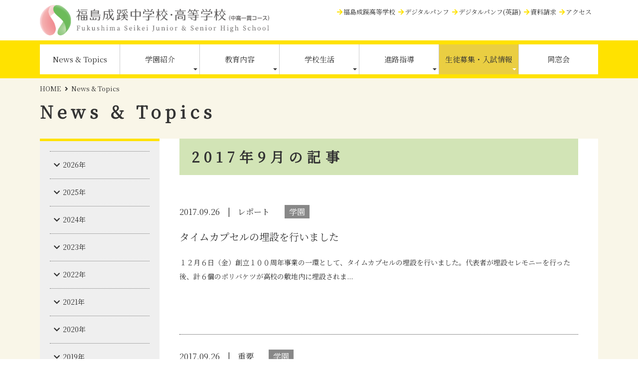

--- FILE ---
content_type: text/html; charset=UTF-8
request_url: https://www.f-seikei.ed.jp/jhs/wp.php?AM=2017-09&Page=9
body_size: 4806
content:
<!DOCTYPE html>
<html lang="ja">
<head>

<meta charset="utf-8" />
<meta name="viewport" content="width=device-width,initial-scale=1.0,minimum-scale=1.0,user-scalable=no" />
<title>News & Topics | 福島成蹊中学校・高等学校（中高一貫コース）</title>
<meta name="description" content="">
<meta name="keywords" content="">
<meta http-equiv="X-UA-Compatible" content="IE=edge" />

<meta property="og:title" content="" />
<meta property="og:type" content="website" />
<meta property="og:url" content="" />
<meta property="og:image" content="" />
<meta property="og:description" content="" />

<link rel="stylesheet" href="../css/style.css" />
<link rel="stylesheet" href="css/style.css" />
<link rel="stylesheet" href="css/cms_paging.css" />
<link href="https://fonts.googleapis.com/css?family=Noto+Serif+JP&display=swap" rel="stylesheet">
<link rel="stylesheet" href="https://use.fontawesome.com/releases/v5.6.3/css/all.css">
<!-- Global site tag (gtag.js) - Google Analytics -->
  <script async src="https://www.googletagmanager.com/gtag/js?id=UA-142390946-1"></script>
  <script>
    window.dataLayer = window.dataLayer || [];
    function gtag(){dataLayer.push(arguments);}
    gtag('js', new Date());
    gtag('config', 'UA-142390946-1');
  </script>
<!-- Global site tag (gtag.js) - Google Ads: 611839800 -->
<script async src="https://www.googletagmanager.com/gtag/js?id=AW-611839800"></script>
<script>
  window.dataLayer = window.dataLayer || [];
  function gtag(){dataLayer.push(arguments);}
  gtag('js', new Date());

  gtag('config', 'AW-611839800');
</script>
</head>

<body>
  <div class="header">
    <div class="contents__box">
      <h1 class="header__logo">
        <a href="index.php">
          <img class="pc" src="img/top/junior_logo.png" alt="福島成蹊中学校・高等学校">
          <img class="sp" src="img/top/junior_logo_sp.png" alt="福島成蹊中学校・高等学校">
        </a>
      </h1>
      <nav class="header__box pc">
        <ul class="header__navi lawer">
          <li class="header__list htLink__icon"><a href="../hs/">福島成蹊高等学校</a></li>
          <li class="header__list htLink__icon"><a href="../file/seikei_junior.pdf" target="_blank">デジタルパンフ</a></li>
          <li class="header__list htLink__icon"><a href="../file/seikei_junior_eng.pdf" target="_blank">デジタルパンフ(英語)</a></li>
          <li class="header__list htLink__icon"><a href="request/">資料請求</a></li>
          <li class="header__list htLink__icon"><a href="access.php">アクセス</a></li>
        </ul>
      </nav>
      <nav class="header__box__sp sp">
        <div class="header__tog active">
          <div class="header__bar1"></div>
          <div class="header__bar2"></div>
          <div class="header__bar3"></div>
        </div>
      </nav>
    </div>
  </div> <!-- header -->
  <nav class="mainNav__box">
    <ul class="menu main__navi">
      <li class="navi__list navi__list1"><a href="wp.php">News &amp; Topics</a></li>
      <li class="navi__list menu__mega">
        <span class="pc">学園紹介</span>
        <p class="sp">学園紹介</p>
        <ul class="menu__second-level pc">
          <li><a href="history.php#history">学園沿革</a></li>
          <li><a href="history.php#president">理事長･学校長挨拶</a></li>
          <li><a href="history.php#educational">校訓・教育目標</a></li>
          <li><a href="logo.php#badge">校章・ロゴマーク</a></li>
          <li><a href="logo.php#song">校歌</a></li>
        </ul>
      </li>
      <li class="navi__list menu__mega">
        <span class="pc">教育内容</span>
        <p class="sp">教育内容</p>
        <ul class="menu__second-level pc">
          <li><a href="feature.php">福島成蹊の中高一貫教育</a></li>
          <li><a href="education.php">教育の特色</a></li>
          <li><a href="curriculum.php">カリキュラム</a></li>
          <li><a href="international.php">国際理解教育</a></li>
        </ul>
      </li>
      <li class="navi__list menu__mega">
        <span class="pc">学校生活</span>
        <p class="sp">学校生活</p>
        <ul class="menu__second-level pc">
          <li><a href="6years.php">学校生活</a></li>
          <li><a href="facility.php">施設案内</a></li>
          <li><a href="uniform.php">制服紹介</a></li>
          <li><a href="club.php">部活動</a></li>
          <li><a href="schoolevent.php">学校行事</a></li>
          <li><a href="voice02.php">在校生の声</a></li>
        </ul>
      </li>
      <li class="navi__list menu__mega">
        <span class="pc">進路指導</span>
        <p class="sp">進路指導</p>
        <ul class="menu__second-level pc">
          <li><a href="results.php">合格実績</a></li>
          <li><a href="voice.php">卒業生の声</a></li>
          <li><a href="record.php">模試・検定等成績</a></li>
        </ul>
      </li>
      <li class="navi__list menu__mega menu__color">
        <span class="pc">生徒募集・入試情報</span>
        <p class="sp">生徒募集・入試情報</p>
        <ul class="menu__second-level pc">
          <li><a href="examinfo.php">入試情報</a></li>
          <li><a href="event.php">イベント情報</a></li>
          <li><a href="faq.php">よくある質問</a></li>
          <li><a href="pastexam.php">過去入試問題</a></li>
          <li><a href="support.php">就学支援金制度</a></li>
        </ul>
      </li>
      <li class="navi__list"><a href="classreunion.php">同窓会</a></li>
    </ul>

    <ul class="header__spNavi sp">
      <li class="header__list htLink__icon"><a href="../hs/">福島成蹊高等学校</a></li>
      <li class="header__list htLink__icon"><a href="../file/seikei_junior.pdf" target="_blank">デジタルパンフ</a></li>
      <li class="header__list htLink__icon"><a href="../file/seikei_junior_eng.pdf" target="_blank">デジタルパンフ(英語)</a></li>
      <li class="header__list htLink__icon"><a href="request/">資料請求</a></li>
      <li class="header__list htLink__icon"><a href="access.php">アクセス</a></li>
    </ul>
  </nav>

<!-- コンテンツ -->
  <div class="cont__bg">
    <div class="topicpath__bg">
      <div class="topicpath">
        <a href="index.php">HOME</a>
        <p class="now__contents">News & Topics</p>
      </div>
    </div>
    <div class="cont__area">
      <h2 class="cont__title">
        News & Topics
        <br />
      </h2>

      <section class="cont__main news__main">
        <div class="left__cont">
          <ul class="left__nav">
        <li>
      <p class="left__linkY">2026年</p>
      <ul class="inner">
                              <li class="left__secondLink">
                            <a class="left__linkM" href="wp.php?AM=2026-01">1月</a>
            </li>
                                                                                                                                                                                                                                                                                                                                                                                                                                                                                                                                                                                                                                                                                                                                                                                                                                                                                                                                                                                                                                                                                                                                                                                                                                                                                                                                                                                                                                                                                                                                                                                                                                                                                                                                                                                                                                                                                                                                                                                                                                                                                                                                                                                                </ul>
    </li>
              <li>
      <p class="left__linkY">2025年</p>
      <ul class="inner">
                                                <li class="left__secondLink">
                            <a class="left__linkM" href="wp.php?AM=2025-12">12月</a>
            </li>
                                        <li class="left__secondLink">
                            <a class="left__linkM" href="wp.php?AM=2025-11">11月</a>
            </li>
                                        <li class="left__secondLink">
                            <a class="left__linkM" href="wp.php?AM=2025-10">10月</a>
            </li>
                                        <li class="left__secondLink">
                            <a class="left__linkM" href="wp.php?AM=2025-09">9月</a>
            </li>
                                        <li class="left__secondLink">
                            <a class="left__linkM" href="wp.php?AM=2025-08">8月</a>
            </li>
                                        <li class="left__secondLink">
                            <a class="left__linkM" href="wp.php?AM=2025-07">7月</a>
            </li>
                                        <li class="left__secondLink">
                            <a class="left__linkM" href="wp.php?AM=2025-06">6月</a>
            </li>
                                        <li class="left__secondLink">
                            <a class="left__linkM" href="wp.php?AM=2025-05">5月</a>
            </li>
                                        <li class="left__secondLink">
                            <a class="left__linkM" href="wp.php?AM=2025-04">4月</a>
            </li>
                                        <li class="left__secondLink">
                            <a class="left__linkM" href="wp.php?AM=2025-03">3月</a>
            </li>
                                        <li class="left__secondLink">
                            <a class="left__linkM" href="wp.php?AM=2025-02">2月</a>
            </li>
                                                                                                                                                                                                                                                                                                                                                                                                                                                                                                                                                                                                                                                                                                                                                                                                                                                                                                                                                                                                                                                                                                                                                                                                                                                                                                                                                                                                                                                                                                                                                                                                                                                                                                                                                                                                                                                                                                                                                                                          </ul>
    </li>
                                                      <li>
      <p class="left__linkY">2024年</p>
      <ul class="inner">
                                                                                                                                                                                                                                                      <li class="left__secondLink">
                            <a class="left__linkM" href="wp.php?AM=2024-12">12月</a>
            </li>
                                        <li class="left__secondLink">
                            <a class="left__linkM" href="wp.php?AM=2024-11">11月</a>
            </li>
                                        <li class="left__secondLink">
                            <a class="left__linkM" href="wp.php?AM=2024-10">10月</a>
            </li>
                                        <li class="left__secondLink">
                            <a class="left__linkM" href="wp.php?AM=2024-09">9月</a>
            </li>
                                        <li class="left__secondLink">
                            <a class="left__linkM" href="wp.php?AM=2024-08">8月</a>
            </li>
                                        <li class="left__secondLink">
                            <a class="left__linkM" href="wp.php?AM=2024-07">7月</a>
            </li>
                                        <li class="left__secondLink">
                            <a class="left__linkM" href="wp.php?AM=2024-06">6月</a>
            </li>
                                        <li class="left__secondLink">
                            <a class="left__linkM" href="wp.php?AM=2024-05">5月</a>
            </li>
                                        <li class="left__secondLink">
                            <a class="left__linkM" href="wp.php?AM=2024-04">4月</a>
            </li>
                                        <li class="left__secondLink">
                            <a class="left__linkM" href="wp.php?AM=2024-03">3月</a>
            </li>
                                        <li class="left__secondLink">
                            <a class="left__linkM" href="wp.php?AM=2024-02">2月</a>
            </li>
                                        <li class="left__secondLink">
                            <a class="left__linkM" href="wp.php?AM=2024-01">1月</a>
            </li>
                                                                                                                                                                                                                                                                                                                                                                                                                                                                                                                                                                                                                                                                                                                                                                                                                                                                                                                                                                                                                                                                                                                                                                                                                                                                                                                                                                                                                                                                                                                                                                                                                                                                                                                                                                  </ul>
    </li>
                                                          <li>
      <p class="left__linkY">2023年</p>
      <ul class="inner">
                                                                                                                                                                                                                                                                                                                                                                                                                                                                              <li class="left__secondLink">
                            <a class="left__linkM" href="wp.php?AM=2023-12">12月</a>
            </li>
                                        <li class="left__secondLink">
                            <a class="left__linkM" href="wp.php?AM=2023-11">11月</a>
            </li>
                                        <li class="left__secondLink">
                            <a class="left__linkM" href="wp.php?AM=2023-10">10月</a>
            </li>
                                        <li class="left__secondLink">
                            <a class="left__linkM" href="wp.php?AM=2023-09">9月</a>
            </li>
                                        <li class="left__secondLink">
                            <a class="left__linkM" href="wp.php?AM=2023-08">8月</a>
            </li>
                                        <li class="left__secondLink">
                            <a class="left__linkM" href="wp.php?AM=2023-07">7月</a>
            </li>
                                        <li class="left__secondLink">
                            <a class="left__linkM" href="wp.php?AM=2023-06">6月</a>
            </li>
                                        <li class="left__secondLink">
                            <a class="left__linkM" href="wp.php?AM=2023-05">5月</a>
            </li>
                                        <li class="left__secondLink">
                            <a class="left__linkM" href="wp.php?AM=2023-04">4月</a>
            </li>
                                        <li class="left__secondLink">
                            <a class="left__linkM" href="wp.php?AM=2023-03">3月</a>
            </li>
                                        <li class="left__secondLink">
                            <a class="left__linkM" href="wp.php?AM=2023-02">2月</a>
            </li>
                                        <li class="left__secondLink">
                            <a class="left__linkM" href="wp.php?AM=2023-01">1月</a>
            </li>
                                                                                                                                                                                                                                                                                                                                                                                                                                                                                                                                                                                                                                                                                                                                                                                                                                                                                                                                                                                                                                                                                                                                                                                                                                                                                                                                                                                                                                                                                                                                          </ul>
    </li>
                                                          <li>
      <p class="left__linkY">2022年</p>
      <ul class="inner">
                                                                                                                                                                                                                                                                                                                                                                                                                                                                                                                                                                                                                                                                                                      <li class="left__secondLink">
                            <a class="left__linkM" href="wp.php?AM=2022-11">11月</a>
            </li>
                                        <li class="left__secondLink">
                            <a class="left__linkM" href="wp.php?AM=2022-10">10月</a>
            </li>
                                        <li class="left__secondLink">
                            <a class="left__linkM" href="wp.php?AM=2022-09">9月</a>
            </li>
                                        <li class="left__secondLink">
                            <a class="left__linkM" href="wp.php?AM=2022-08">8月</a>
            </li>
                                        <li class="left__secondLink">
                            <a class="left__linkM" href="wp.php?AM=2022-07">7月</a>
            </li>
                                        <li class="left__secondLink">
                            <a class="left__linkM" href="wp.php?AM=2022-06">6月</a>
            </li>
                                        <li class="left__secondLink">
                            <a class="left__linkM" href="wp.php?AM=2022-05">5月</a>
            </li>
                                        <li class="left__secondLink">
                            <a class="left__linkM" href="wp.php?AM=2022-04">4月</a>
            </li>
                                        <li class="left__secondLink">
                            <a class="left__linkM" href="wp.php?AM=2022-03">3月</a>
            </li>
                                        <li class="left__secondLink">
                            <a class="left__linkM" href="wp.php?AM=2022-02">2月</a>
            </li>
                                        <li class="left__secondLink">
                            <a class="left__linkM" href="wp.php?AM=2022-01">1月</a>
            </li>
                                                                                                                                                                                                                                                                                                                                                                                                                                                                                                                                                                                                                                                                                                                                                                                                                                                                                                                                                                                                                                                                                                                                                                                                                                                                                                                                    </ul>
    </li>
                                                      <li>
      <p class="left__linkY">2021年</p>
      <ul class="inner">
                                                                                                                                                                                                                                                                                                                                                                                                                                                                                                                                                                                                                                                                                                                                                                                                                                                                                                            <li class="left__secondLink">
                            <a class="left__linkM" href="wp.php?AM=2021-12">12月</a>
            </li>
                                        <li class="left__secondLink">
                            <a class="left__linkM" href="wp.php?AM=2021-11">11月</a>
            </li>
                                        <li class="left__secondLink">
                            <a class="left__linkM" href="wp.php?AM=2021-10">10月</a>
            </li>
                                        <li class="left__secondLink">
                            <a class="left__linkM" href="wp.php?AM=2021-09">9月</a>
            </li>
                                        <li class="left__secondLink">
                            <a class="left__linkM" href="wp.php?AM=2021-08">8月</a>
            </li>
                                        <li class="left__secondLink">
                            <a class="left__linkM" href="wp.php?AM=2021-07">7月</a>
            </li>
                                        <li class="left__secondLink">
                            <a class="left__linkM" href="wp.php?AM=2021-06">6月</a>
            </li>
                                        <li class="left__secondLink">
                            <a class="left__linkM" href="wp.php?AM=2021-05">5月</a>
            </li>
                                        <li class="left__secondLink">
                            <a class="left__linkM" href="wp.php?AM=2021-04">4月</a>
            </li>
                                        <li class="left__secondLink">
                            <a class="left__linkM" href="wp.php?AM=2021-03">3月</a>
            </li>
                                        <li class="left__secondLink">
                            <a class="left__linkM" href="wp.php?AM=2021-02">2月</a>
            </li>
                                        <li class="left__secondLink">
                            <a class="left__linkM" href="wp.php?AM=2021-01">1月</a>
            </li>
                                                                                                                                                                                                                                                                                                                                                                                                                                                                                                                                                                                                                                                                                                                                                                                                                                                                                                                                                                                                                                                                                                            </ul>
    </li>
                                                          <li>
      <p class="left__linkY">2020年</p>
      <ul class="inner">
                                                                                                                                                                                                                                                                                                                                                                                                                                                                                                                                                                                                                                                                                                                                                                                                                                                                                                                                                                                                                                                                                                                                    <li class="left__secondLink">
                            <a class="left__linkM" href="wp.php?AM=2020-12">12月</a>
            </li>
                                        <li class="left__secondLink">
                            <a class="left__linkM" href="wp.php?AM=2020-11">11月</a>
            </li>
                                        <li class="left__secondLink">
                            <a class="left__linkM" href="wp.php?AM=2020-10">10月</a>
            </li>
                                        <li class="left__secondLink">
                            <a class="left__linkM" href="wp.php?AM=2020-09">9月</a>
            </li>
                                        <li class="left__secondLink">
                            <a class="left__linkM" href="wp.php?AM=2020-08">8月</a>
            </li>
                                        <li class="left__secondLink">
                            <a class="left__linkM" href="wp.php?AM=2020-07">7月</a>
            </li>
                                        <li class="left__secondLink">
                            <a class="left__linkM" href="wp.php?AM=2020-06">6月</a>
            </li>
                                        <li class="left__secondLink">
                            <a class="left__linkM" href="wp.php?AM=2020-05">5月</a>
            </li>
                                        <li class="left__secondLink">
                            <a class="left__linkM" href="wp.php?AM=2020-04">4月</a>
            </li>
                                        <li class="left__secondLink">
                            <a class="left__linkM" href="wp.php?AM=2020-03">3月</a>
            </li>
                                        <li class="left__secondLink">
                            <a class="left__linkM" href="wp.php?AM=2020-02">2月</a>
            </li>
                                        <li class="left__secondLink">
                            <a class="left__linkM" href="wp.php?AM=2020-01">1月</a>
            </li>
                                                                                                                                                                                                                                                                                                                                                                                                                                                                                                                                                                                                                                                                                                                                                                                                                                                                                    </ul>
    </li>
                                                          <li>
      <p class="left__linkY">2019年</p>
      <ul class="inner">
                                                                                                                                                                                                                                                                                                                                                                                                                                                                                                                                                                                                                                                                                                                                                                                                                                                                                                                                                                                                                                                                                                                                                                                                                                                                                                                                                            <li class="left__secondLink">
                            <a class="left__linkM" href="wp.php?AM=2019-12">12月</a>
            </li>
                                        <li class="left__secondLink">
                            <a class="left__linkM" href="wp.php?AM=2019-11">11月</a>
            </li>
                                        <li class="left__secondLink">
                            <a class="left__linkM" href="wp.php?AM=2019-10">10月</a>
            </li>
                                        <li class="left__secondLink">
                            <a class="left__linkM" href="wp.php?AM=2019-09">9月</a>
            </li>
                                        <li class="left__secondLink">
                            <a class="left__linkM" href="wp.php?AM=2019-08">8月</a>
            </li>
                                        <li class="left__secondLink">
                            <a class="left__linkM" href="wp.php?AM=2019-07">7月</a>
            </li>
                                        <li class="left__secondLink">
                            <a class="left__linkM" href="wp.php?AM=2019-06">6月</a>
            </li>
                                        <li class="left__secondLink">
                            <a class="left__linkM" href="wp.php?AM=2019-05">5月</a>
            </li>
                                        <li class="left__secondLink">
                            <a class="left__linkM" href="wp.php?AM=2019-04">4月</a>
            </li>
                                        <li class="left__secondLink">
                            <a class="left__linkM" href="wp.php?AM=2019-03">3月</a>
            </li>
                                        <li class="left__secondLink">
                            <a class="left__linkM" href="wp.php?AM=2019-02">2月</a>
            </li>
                                        <li class="left__secondLink">
                            <a class="left__linkM" href="wp.php?AM=2019-01">1月</a>
            </li>
                                                                                                                                                                                                                                                                                                                                                                                                                                                                                                                                                                                                                                                            </ul>
    </li>
                                                          <li>
      <p class="left__linkY">2018年</p>
      <ul class="inner">
                                                                                                                                                                                                                                                                                                                                                                                                                                                                                                                                                                                                                                                                                                                                                                                                                                                                                                                                                                                                                                                                                                                                                                                                                                                                                                                                                                                                                                                                                                                                                                                    <li class="left__secondLink">
                            <a class="left__linkM" href="wp.php?AM=2018-12">12月</a>
            </li>
                                        <li class="left__secondLink">
                            <a class="left__linkM" href="wp.php?AM=2018-11">11月</a>
            </li>
                                        <li class="left__secondLink">
                            <a class="left__linkM" href="wp.php?AM=2018-10">10月</a>
            </li>
                                        <li class="left__secondLink">
                            <a class="left__linkM" href="wp.php?AM=2018-09">9月</a>
            </li>
                                        <li class="left__secondLink">
                            <a class="left__linkM" href="wp.php?AM=2018-08">8月</a>
            </li>
                                        <li class="left__secondLink">
                            <a class="left__linkM" href="wp.php?AM=2018-07">7月</a>
            </li>
                                        <li class="left__secondLink">
                            <a class="left__linkM" href="wp.php?AM=2018-06">6月</a>
            </li>
                                        <li class="left__secondLink">
                            <a class="left__linkM" href="wp.php?AM=2018-05">5月</a>
            </li>
                                        <li class="left__secondLink">
                            <a class="left__linkM" href="wp.php?AM=2018-04">4月</a>
            </li>
                                        <li class="left__secondLink">
                            <a class="left__linkM" href="wp.php?AM=2018-03">3月</a>
            </li>
                                        <li class="left__secondLink">
                            <a class="left__linkM" href="wp.php?AM=2018-02">2月</a>
            </li>
                                        <li class="left__secondLink">
                            <a class="left__linkM" href="wp.php?AM=2018-01">1月</a>
            </li>
                                                                                                                                                                                                                                                                                                                                                                                                                                    </ul>
    </li>
                                                          <li>
      <p class="left__linkY">2017年</p>
      <ul class="inner">
                                                                                                                                                                                                                                                                                                                                                                                                                                                                                                                                                                                                                                                                                                                                                                                                                                                                                                                                                                                                                                                                                                                                                                                                                                                                                                                                                                                                                                                                                                                                                                                                                                                                                                                                                                                                            <li class="left__secondLink">
                            <a class="left__linkM" href="wp.php?AM=2017-12">12月</a>
            </li>
                                        <li class="left__secondLink">
                            <a class="left__linkM" href="wp.php?AM=2017-11">11月</a>
            </li>
                                        <li class="left__secondLink">
                            <a class="left__linkM" href="wp.php?AM=2017-10">10月</a>
            </li>
                                        <li class="left__secondLink">
                            <a class="left__linkM" href="wp.php?AM=2017-09">9月</a>
            </li>
                                        <li class="left__secondLink">
                            <a class="left__linkM" href="wp.php?AM=2017-05">5月</a>
            </li>
                                        <li class="left__secondLink">
                            <a class="left__linkM" href="wp.php?AM=2017-04">4月</a>
            </li>
                                        <li class="left__secondLink">
                            <a class="left__linkM" href="wp.php?AM=2017-01">1月</a>
            </li>
                                                                                                                                                                                                                                                                                                      </ul>
    </li>
                                      <li>
      <p class="left__linkY">2016年</p>
      <ul class="inner">
                                                                                                                                                                                                                                                                                                                                                                                                                                                                                                                                                                                                                                                                                                                                                                                                                                                                                                                                                                                                                                                                                                                                                                                                                                                                                                                                                                                                                                                                                                                                                                                                                                                                                                                                                                                                                                                                                                                                          <li class="left__secondLink">
                            <a class="left__linkM" href="wp.php?AM=2016-09">9月</a>
            </li>
                                        <li class="left__secondLink">
                            <a class="left__linkM" href="wp.php?AM=2016-08">8月</a>
            </li>
                                        <li class="left__secondLink">
                            <a class="left__linkM" href="wp.php?AM=2016-07">7月</a>
            </li>
                                        <li class="left__secondLink">
                            <a class="left__linkM" href="wp.php?AM=2016-06">6月</a>
            </li>
                                                                                                                                                                                                                              </ul>
    </li>
                          <li>
      <p class="left__linkY">2015年</p>
      <ul class="inner">
                                                                                                                                                                                                                                                                                                                                                                                                                                                                                                                                                                                                                                                                                                                                                                                                                                                                                                                                                                                                                                                                                                                                                                                                                                                                                                                                                                                                                                                                                                                                                                                                                                                                                                                                                                                                                                                                                                                                                                                                                  <li class="left__secondLink">
                            <a class="left__linkM" href="wp.php?AM=2015-09">9月</a>
            </li>
                                        <li class="left__secondLink">
                            <a class="left__linkM" href="wp.php?AM=2015-08">8月</a>
            </li>
                                        <li class="left__secondLink">
                            <a class="left__linkM" href="wp.php?AM=2015-01">1月</a>
            </li>
                                                                                                                                                                        </ul>
    </li>
                      <li>
      <p class="left__linkY">2014年</p>
      <ul class="inner">
                                                                                                                                                                                                                                                                                                                                                                                                                                                                                                                                                                                                                                                                                                                                                                                                                                                                                                                                                                                                                                                                                                                                                                                                                                                                                                                                                                                                                                                                                                                                                                                                                                                                                                                                                                                                                                                                                                                                                                                                                                                                        <li class="left__secondLink">
                            <a class="left__linkM" href="wp.php?AM=2014-02">2月</a>
            </li>
                                        <li class="left__secondLink">
                            <a class="left__linkM" href="wp.php?AM=2014-01">1月</a>
            </li>
                                                                                                                                    </ul>
    </li>
                  <li>
      <p class="left__linkY">2013年</p>
      <ul class="inner">
                                                                                                                                                                                                                                                                                                                                                                                                                                                                                                                                                                                                                                                                                                                                                                                                                                                                                                                                                                                                                                                                                                                                                                                                                                                                                                                                                                                                                                                                                                                                                                                                                                                                                                                                                                                                                                                                                                                                                                                                                                                                                                            <li class="left__secondLink">
                            <a class="left__linkM" href="wp.php?AM=2013-02">2月</a>
            </li>
                                                                                                                  </ul>
    </li>
              <li>
      <p class="left__linkY">2012年</p>
      <ul class="inner">
                                                                                                                                                                                                                                                                                                                                                                                                                                                                                                                                                                                                                                                                                                                                                                                                                                                                                                                                                                                                                                                                                                                                                                                                                                                                                                                                                                                                                                                                                                                                                                                                                                                                                                                                                                                                                                                                                                                                                                                                                                                                                                                              <li class="left__secondLink">
                            <a class="left__linkM" href="wp.php?AM=2012-09">9月</a>
            </li>
                                        <li class="left__secondLink">
                            <a class="left__linkM" href="wp.php?AM=2012-07">7月</a>
            </li>
                                        <li class="left__secondLink">
                            <a class="left__linkM" href="wp.php?AM=2012-06">6月</a>
            </li>
                                        <li class="left__secondLink">
                            <a class="left__linkM" href="wp.php?AM=2012-02">2月</a>
            </li>
                                        <li class="left__secondLink">
                            <a class="left__linkM" href="wp.php?AM=2012-01">1月</a>
            </li>
                        </ul>
    </li>
                                </ul>

          <p class="left__nav__Category inter__color">カテゴリー</p>
          <ul class="left__nav">
            <li class="left__linkC">
              <a href="wp.php">すべての記事</a>
            </li>
                          <li class="left__linkC">
                <a href="wp.php?KW=ct01">重要</a>
              </li>
                          <li class="left__linkC">
                <a href="wp.php?KW=ct02">お知らせ</a>
              </li>
                          <li class="left__linkC">
                <a href="wp.php?KW=ct03">レポート</a>
              </li>
                          <li class="left__linkC">
                <a href="wp.php?KW=ct05">部活動</a>
              </li>
                          <li class="left__linkC">
                <a href="wp.php?KW=ct06">入試情報</a>
              </li>
                          <li class="left__linkC">
                <a href="wp.php?KW=ct07">同窓会</a>
              </li>
                      </ul>
        </div>

        <div class="right__cont">

          <div class="rightCont__box" id="">
            <h3 class="rightCont__ttl">
                              2017年9月の記事<br />
                          </h3>
            <div class="news__box">
              <ul class="news__wrap">
  <li>
        <div class="news__text" style="width: auto;">
      <div class="news__topic">
        <p class="date">2017.09.26</p>
        <ul class="post-categories">
                                                              <li><a href="wp.php?KW=ct03">レポート</a></li>
                  </ul>
        <p class="news__icon">学園</p>
      </div>
      <p class="news__ttl">
        <a href="report.php?CN=275419">タイムカプセルの埋設を行いました</a>
      </p>
      <div class="pc">
        <p class="font__normal">
          １２月６日（金）創立１００周年事業の一環として、タイムカプセルの埋設を行いました。代表者が埋設セレモニーを行った後、計６個のポリバケツが高校の敷地内に埋設されま...
        </p>
      </div>
    </div>
  </li>
  <li>
        <div class="news__text" style="width: auto;">
      <div class="news__topic">
        <p class="date">2017.09.26</p>
        <ul class="post-categories">
                                                              <li><a href="wp.php?KW=ct01">重要</a></li>
                  </ul>
        <p class="news__icon">学園</p>
      </div>
      <p class="news__ttl">
        <a href="report.php?CN=275416">臨時休校のお知らせ</a>
      </p>
      <div class="pc">
        <p class="font__normal">
          明日【１０月１６日（水）】は台風２６号の影響のため、中学・高校共に臨時休校となります。
        </p>
      </div>
    </div>
  </li>
  <li>
        <div class="news__text" style="width: auto;">
      <div class="news__topic">
        <p class="date">2017.09.26</p>
        <ul class="post-categories">
                                                              <li><a href="wp.php?KW=ct01">重要</a></li>
                  </ul>
        <p class="news__icon">中高</p>
      </div>
      <p class="news__ttl">
        <a href="report.php?CN=275628">福島成蹊中学校学校閉鎖のお知らせ</a>
      </p>
      <div class="pc">
        <p class="font__normal">
          インフルエンザにより以下の期間、学校閉鎖となります。&nbsp;記&nbsp;平成２４年３月１１日（日）～３月１３日（火）の３日間
        </p>
      </div>
    </div>
  </li>
              </ul><!-- news__wrap -->

              <div class="camel_paging_sp"><ul><li class="mostprev"><a href="/jhs/wp.php?AM=2017-09&amp;Page=1">&lt;&lt;</a></li><li class="prev"><a href="/jhs/wp.php?AM=2017-09&amp;Page=8">&lt;</a></li><li><a href="/jhs/wp.php?AM=2017-09&amp;Page=5">5</a></li><li><a href="/jhs/wp.php?AM=2017-09&amp;Page=6">6</a></li><li><a href="/jhs/wp.php?AM=2017-09&amp;Page=7">7</a></li><li><a href="/jhs/wp.php?AM=2017-09&amp;Page=8">8</a></li><li class="active">9</li><li class="next nolink">&gt;</li><li class="mostnext nolink">&gt;&gt;</li></ul></div>
            </div><!-- /.course__box -->

          </div><!-- /.rightCont__box -->

        </div><!-- right__cont -->
      </section><!-- cont__main end-->

    </div><!-- cont__area end-->

  </div>
<!-- コンテンツ -->


  <div class="footer">
    <div class="footer__wrap">
      <div class="footer__contents">
        <h3 class="footer__logo">
          <img src="../img/common/logo.png" alt="学校法人 福島成蹊学園">
        </h3>
        <p class="footer__info">
          福島県福島市上浜町5番10号<br />
          TEL : 024-522-2049/9521　FAX : 024-521-3130<br />
          MAIL : <a href="mailto:&#115;&#101;&#105;&#107;&#101;&#105;&#64;&#102;&#45;&#115;&#101;&#105;&#107;&#101;&#105;&#46;&#101;&#100;&#46;&#106;&#112;">seikei@f-seikei.ed.jp</a>
        </p>
        <a class="footer__facebook" href="https://www.facebook.com/fukushimaseikei/" target="_blank">
          <img src="../img/common/icon_facebook.png" alt="Facebook">
        </a>
      </div>

      <ul class="footer__navi">
        <li class="footer__list"><a href="teaching_practise.php" class="">教育実習を希望する方へ</a></li>
        <li class="footer__list"><a href="infection.php" class="">インフルエンザなどの感染症と診断された場合</a></li>
        <li class="footer__list footer__icon"><a href="https://www.youtube.com/watch?v=j7-zGuEuiio" target="_blank">福島から世界へメッセージ</a></li>
        <!-- <li class="footer__list"><a href="recruitment.php" class="">教職員募集</a></li> -->
        <li class="footer__list"><a href="../file/basic_policy_2019.pdf" target="_blank" class="">いじめ防止基本方針</a></li>
        <li class="footer__list"><a href="club_policy.php" class="">部活動方針</a></li>
      </ul>

      <ul class="footer__navi">
        <li class="footer__list footer__icon"><a href="../file/seikei_junior.pdf" target="_blank">デジタルパンフレット</a></li>
        <li class="footer__list footer__icon"><a href="../file/seikei_junior_eng.pdf" target="_blank">デジタルパンフレット(英語)</a></li>
        <li class="footer__list"><a href="access.php" class="">アクセス</a></li>
        <li class="footer__list"><a href="sitemap.php" class="">サイトマップ</a></li>
        <li class="footer__list"><a href="privacypolicy.php" class="">個人情報保護方針</a></li>
      </ul>

      <ul class="footer__navi">
        <li class="footer__list footer__icon"><a href="../index.php" target="_blank" class="">福島成蹊学園TOP</a></li>
        <li class="footer__list"><a href="../hs/" class="">福島成蹊高等学校</a></li>
        <li class="footer__list"><a href="../jhs/" class="">福島成蹊中高一貫コース</a></li>
        <li class="footer__list"><a href="request/" class="">資料請求</a></li>
        <li class="footer__list"><a href="contact/" class="">お問い合わせ</a></li>
      </ul>
    </div>
    <p class="footer__copy">&copy;2019 Fukushima Seikei Gakuen.</p>
  </div>
<!-- footer -->

<!-- トップへ戻るボタン -->
<div class="pagetop">
  <a href="#"></a>
</div>

</body>

<script src="https://ajax.googleapis.com/ajax/libs/jquery/3.3.1/jquery.min.js"></script>
<script src="https://ajax.googleapis.com/ajax/libs/jqueryui/1.12.1/jquery-ui.min.js"></script>
<script type="text/javascript" src="../js/main.js"></script>

</html>


--- FILE ---
content_type: text/css
request_url: https://www.f-seikei.ed.jp/jhs/css/style.css
body_size: 21837
content:
@charset "UTF-8";
/* カラー */
/* media query */
/***JHS***/
/* @keyframes show{
    from{
        max-height:0;
        overflow:hidden;
    }
    to{
        max-height:10000px;
    }
} */
/****** top start ******/
/* 共通 */
.contents__box {
  box-sizing: border-box;
  margin: 0 auto;
  position: relative;
}

.contents__bg {
  background: #f9f6e8;
  padding-top: 40px;
}

.imgright {
  float: right;
  margin: 10px 0 20px 20px;
}

.imgleft {
  margin: 10px 0 20px 0;
}

.imgcenter {
  text-align: center;
}
.imgcenter img {
  margin: 20px auto;
}

.clearfix::after {
  content: "";
  display: block;
  clear: both;
}

.center {
  text-align: center;
  margin: 20px auto;
}

@media screen and (max-width: 480px) {
  .imgright, .imgleft {
    float: none;
    margin-top: 20px auto;
  }
}
@media screen and (max-width: 959px) {
  .contents__box {
    width: 92%;
    height: 100%;
  }
  .contents__bg {
    padding-top: 40px;
  }
}
@media screen and (min-width: 960px) {
  .contents__box {
    width: 1120px;
  }
  .contents__bg {
    padding-top: 40px;
  }
}
.right__cont h4 {
  font-size: 24px;
  font-weight: normal;
  margin: 0 0 15px;
  padding: 40px 0 15px;
  border-bottom: 1px dotted #666;
}
.right__cont h4 span.small {
  font-size: 1.7rem;
}
.right__cont a {
  transition: 0.3s;
}
.right__cont a:hover {
  opacity: 0.7;
}

@media screen and (max-width: 959px) {
  .right__cont h4 {
    font-size: 1.9rem;
    font-weight: normal;
    padding: 20px 0 0;
    margin-bottom: 15px;
    border-bottom: 1px dotted #666;
  }
  .right__cont h4 span.small {
    font-size: 1.4rem;
  }
}
/* メインビジュアル */
.mainVisual__box {
  position: relative;
  background: linear-gradient(90deg, rgba(255, 255, 255, 0) 50%, rgb(255, 255, 255) 70%, rgb(255, 255, 255) 100%);
}
.mainVisual__box::after {
  position: absolute;
  content: "";
  top: 0;
  left: 0;
  width: 100%;
  height: 100px;
  background: linear-gradient(180deg, rgb(255, 255, 255) 0%, rgba(255, 255, 255, 0) 100%);
  z-index: -1;
}
@media all and (max-width: 959px) {
  .mainVisual__box {
    background-size: cover;
    height: 600px;
  }
  .mainVisual__box .bg_pc {
    display: none;
  }
  .mainVisual__box .bg_sp {
    width: 100%;
    height: 600px;
    display: block;
    position: absolute;
    vertical-align: top;
    line-height: 0;
    top: 0;
    left: 0;
    right: 0;
    background-size: cover;
    background-position: center 100%;
    background-repeat: no-repeat;
    z-index: -5;
  }
}
@media all and (max-width: 500px) {
  .mainVisual__box {
    height: 320px;
  }
  .mainVisual__box .bg_sp {
    height: 320px;
  }
}

.mainVisual__logo {
  padding-top: 40px;
}
.mainVisual__logo img {
  width: 460px;
}
@media all and (max-width: 959px) {
  .mainVisual__logo img {
    width: auto;
    max-width: 460px;
  }
}
@media all and (max-width: 500px) {
  .mainVisual__logo img {
    max-width: 100%;
  }
}

.mainVisual__title {
  position: absolute;
}

@media screen and (max-width: 1025px) {
  .mainVisual__title {
    right: 110px;
    top: 50px;
  }
}
@media screen and (max-width: 959px) {
  .mainVisual__title {
    right: 0;
    top: auto;
    bottom: 75px;
  }
  .mainVisual__five {
    position: absolute;
    right: 0;
    bottom: 10px;
    cursor: pointer;
  }
  .header__box__sp {
    display: block;
    position: fixed;
    top: 10px;
    right: 10px;
    z-index: 99;
  }
  .header__tog {
    background-color: rgba(255, 255, 255, 0.7);
    width: 40px;
    height: 40px;
    position: relative;
    cursor: pointer;
    display: block;
  }
  .header__bar1 {
    width: 30px;
    height: 4px;
    background-color: #333333;
    position: absolute;
    top: 10px;
    left: 5px;
  }
  .header__bar2 {
    width: 30px;
    height: 4px;
    background-color: #333333;
    position: absolute;
    top: 18px;
    left: 5px;
  }
  .header__bar3 {
    width: 30px;
    height: 4px;
    background-color: #333333;
    position: absolute;
    top: 26px;
    left: 5px;
  }
  .header__bar1, .header__bar2, .header__bar3 {
    transition: all 0.3s ease-out;
    -o-transition: all 0.3s ease-out;
    /* Opera */
    -moz-transition: all 0.3s ease-out;
    /* Firefox */
    -webkit-transition: all 0.3s ease-out;
    /* GoogleChrome, Safari */
    -ms-transition: all 0.3s ease-out;
    /* IE */
  }
  .header__barclick1 {
    top: 19px;
    left: 3px;
    transform: rotate(45deg);
    width: 35px;
  }
  .header__barclick2 {
    opacity: 0;
  }
  .header__barclick3 {
    top: 19px;
    left: 3px;
    transform: rotate(-45deg);
    width: 35px;
  }
  .mainNav__box {
    display: none;
    overflow-y: scroll;
    z-index: 90;
    position: fixed;
    top: 0;
    left: 0;
    width: 100%;
    height: 100vh;
    background-color: #ffe200;
    padding: 50px 10px;
    animation: show 2s linear 0s;
  }
  .navi__list {
    color: #333;
    cursor: pointer;
    font-size: 1.7rem;
    background-color: #ffe200;
    border-bottom: 1px dotted #333;
    margin-top: 10px;
    padding-bottom: 10px;
  }
  .menu__mega {
    position: relative;
  }
  .menu__mega::after {
    content: url(../img/top/nav_icon.png);
    position: absolute;
    right: 10px;
    top: -5px;
  }
  .menu__second-level {
    margin-left: 10px;
    animation: show 4s linear 4s;
  }
  .menu__second-level li {
    margin-bottom: 10px;
  }
  .menu__second-level li:first-child {
    margin-top: 8px;
  }
  .menu__second-level li:last-child {
    margin-bottom: 0;
  }
  .menu__second-level li > a {
    color: #333;
    display: block;
  }
  .navi__list > a {
    color: #333;
  }
  .spMenu__second {
    display: none;
    font-size: 1.4rem;
  }
  .spMenu__second li {
    padding-left: 30px;
  }
  .header__spNavi {
    margin-top: 20px;
  }
  .header__list {
    margin-bottom: 3px;
  }
  .header__list a {
    color: #333;
  }
  .htLink__icon::before {
    color: #333;
    font-family: "Font Awesome 5 Free";
    font-weight: 900;
    content: "\f061";
    margin: 0 5px 0 12px;
  }
  .header_five {
    display: none;
    width: 100%;
    background-color: #f9f6e8;
    padding: 10px;
    animation: show 2s linear 0s;
  }
  .five_image {
    width: 80%;
    margin: 0 auto;
    padding: 5px;
  }
  .active {
    display: block;
  }
}
@media screen and (min-width: 960px) {
  .mainVisual__box {
    background-size: cover;
    height: 710px;
  }
  .mainVisual__box .bg_sp {
    display: none;
  }
  .mainVisual__box .bg_pc {
    width: 100%;
    height: 710px;
    display: block;
    position: absolute;
    vertical-align: top;
    line-height: 0;
    top: 0;
    left: 0;
    right: 0;
    background-size: cover;
    background-position: center 100%;
    background-repeat: no-repeat;
    z-index: -5;
  }
  .mainVisual__title {
    right: 0;
  }
  .header__box {
    position: absolute;
    right: 0;
    top: 0;
  }
  .header__navi {
    background: #fff;
    border-radius: 0px 0px 6px 6px;
    display: flex;
    height: 28px;
    line-height: 28px;
    font-size: 1.3rem;
    text-align: right;
    width: 530px;
  }
  .header__list {
    justify-content: center;
  }
  .htLink__icon::before {
    color: #ffe200;
    font-family: "Font Awesome 5 Free";
    font-weight: 900;
    content: "\f061";
    margin: 0 2px 0 6px;
  }
  .htLink__icon:hover:before {
    color: #eace42;
    font-family: "Font Awesome 5 Free";
    font-weight: 900;
    content: "\f061";
    margin: 0 2px 0 6px;
  }
  /* 固定ナビ */
  .mainNav__box {
    background: #ffe200;
    padding: 8px 0;
  }
  .mainNav__box--fixed {
    position: fixed;
    top: 0;
    left: 0;
    right: 0;
    z-index: 1000;
  }
  .main__navi {
    display: flex;
    justify-content: center;
  }
  .navi__list {
    background: #fff;
    height: 60px;
    font-size: 1.5rem;
    line-height: 60px;
    text-align: center;
    width: 160px;
    border-left: 1px solid #CCC;
  }
  .navi__list > a {
    display: block;
  }
  .navi__list:hover {
    color: #fff;
  }
  .navi__list1 {
    border-left: none;
  }
  .menu__mega {
    background: #fff url(../img/top/nav_icon.png) no-repeat bottom 8px right 4px;
  }
  .menu__mega:hover {
    cursor: pointer;
    background: #eace42 url(../img/top/nav_icon_2.png) no-repeat bottom 8px right 4px;
  }
  .menu__color {
    background: #eace42 url(../img/top/nav_icon_2.png) no-repeat bottom 8px right 4px;
  }
  /* ドロップダウン */
  /* 参考
  https://theorthodoxworks.com/web-design/drop-down-menu-multi-css/ */
  .menu {
    position: relative;
  }
  ul.menu__second-level {
    visibility: hidden;
    opacity: 0;
    z-index: 1;
  }
  .navi__list > a:hover {
    color: #333;
  }
  .menu__second-level li > a {
    color: #333;
    display: block;
  }
  .menu__second-level li > a:hover {
    opacity: 0.7;
  }
  .navi__list:hover {
    color: #333;
    background: #eace42;
  }
  .menu__second-level li {
    border-top: 1px solid #111;
  }
  .menu__second-level li a:hover {
    /* background: #111; */
  }
  li.menu__mega ul.menu__second-level {
    position: absolute;
    top: 60px;
    left: 0;
    box-sizing: border-box;
    width: 100%;
    padding: 20px 2%;
    background: #eace42;
    transition: all 0.2s ease;
    display: flex;
    justify-content: space-around;
  }
  li.menu__mega:hover ul.menu__second-level {
    top: 60px;
    visibility: visible;
    opacity: 0.95;
  }
  li.menu__mega ul.menu__second-level > li {
    border: none;
  }
  li.menu__mega ul.menu__second-level > li:nth-child(3n+2) {
    margin: 0 1%;
  }
}
/* floatクリア */
.menu {
  *zoom: 1;
}
.menu:before {
  content: " ";
  display: table;
}
.menu:after {
  content: " ";
  display: table;
  clear: both;
}

/* コンテンツ */
/* 共通 */
.contents__title {
  background: #EFEFEF;
  height: 48px;
  line-height: 48px;
  border-left: solid 5px #ffe200;
  padding-left: 15px;
}

.contents__list {
  display: flex;
  padding-top: 20px;
  padding-bottom: 20px;
  border-bottom: dashed 1px #666;
}
.contents__list:first-child {
  padding-top: 15px;
}
.contents__list a {
  display: flex;
}

.contents__image img {
  max-width: initial;
  width: 113px;
}

.contents__text {
  margin-left: 20px;
}

.list__date {
  font-size: 1.3rem;
}

.list__category {
  font-size: 1.1rem;
  border: 1px solid #666;
}

.list__title {
  font-size: 1.5rem;
}

.list__text {
  font-size: 1.3rem;
}

.contents__btn {
  background: #ffe200;
  font-family: "noto-sans", "sans-serif";
  height: 30px;
  line-height: 30px;
  text-align: center;
  width: 240px;
  margin: 10px auto 0px;
}
.contents__btn a {
  color: #333;
  display: block;
}
.contents__btn:hover {
  opacity: 0.7;
}

.contents__section {
  background: #fff;
  padding-bottom: 20px;
}

@media screen and (max-width: 959px) {
  .contents__list__sp {
    width: 100%;
    display: block;
    border-bottom: none;
    padding-bottom: 0;
  }
  .contents__title {
    font-size: 2rem;
  }
  .contents__item {
    padding-left: 10px;
    padding-right: 10px;
  }
  .list__category {
    margin-left: 15px;
  }
  .list__title {
    line-height: 1.5;
  }
  .list__text {
    line-height: 1.2;
    height: 60px;
    overflow: hidden;
  }
  .contents__section {
    padding-bottom: 20px;
    margin-bottom: 30px;
    width: 100%;
  }
}
@media screen and (min-width: 960px) {
  .contents__item {
    padding-left: 20px;
    padding-right: 20px;
  }
  .contents__section {
    width: 540px;
  }
  .list__text {
    height: 40px;
    overflow: hidden;
  }
}
.banaBox {
  margin: 0 auto 30px;
  text-align: center;
}
.banaBox img {
  max-width: 100%;
}

/* 各コンテンツ */
.event .list__title {
  font-size: 1.8rem;
  padding-bottom: 15px;
}
.event ul li.contents__list {
  border-bottom: dashed 1px #ccc;
}

.event__dl {
  overflow: hidden;
}
.event__dl dt {
  float: left;
}
.event .list__text {
  clear: both;
}

.contents__section.event .news__topic {
  font-size: 1.3rem;
  margin-bottom: 5px;
}
.contents__section.event .news__topic .left {
  color: #fff;
  width: 60px;
  height: 22px;
  border-radius: 8px;
  text-align: center;
}
.contents__section.event .news__topic .jhs {
  background: #cb1e53;
}
.contents__section.event .news__topic .hs {
  background: #0D69AF;
}
.contents__section.event .news__topic .general {
  background: #70ab13;
}
.contents__section.event .news__topic .jhshs {
  background: #eace42;
}
.contents__section.event .btn_detail {
  margin-top: 15px;
}
.contents__section.event .btn_detail a {
  display: inline-block;
  border: #666 solid 1px;
  border-radius: 8px;
  padding: 3px 20px;
  font-size: 14px;
}
.contents__section.event .btn_detail a:hover {
  background: #666;
  color: #FFF;
  opacity: 0.7;
}

@media screen and (max-width: 959px) {
  .contents__section.event .btn_detail {
    margin: 15px auto 0;
    text-align: center;
  }
}
.blog {
  overflow: hidden;
}

.other__list a {
  color: #eace42;
  font-size: 2.5rem;
  display: block;
  float: left;
  text-align: center;
  border: 1px solid #eace42;
}
.other__list a::after {
  color: #eace42;
  font-family: "Font Awesome 5 Free";
  font-weight: 900;
  content: "\f061";
  margin: 0 2px 0 12px;
}
.other__list a:hover {
  color: #EAB53D;
}

.htContents__link {
  display: flex;
  justify-content: space-between;
  padding: 40px 0;
  flex-wrap: wrap;
  align-content: stretch;
  align-items: flex-start;
}

.htLink__list {
  display: flex;
  align-items: center;
  justify-content: center;
  text-align: center;
  position: relative;
  border-top: 5px solid #ffe200;
  background-color: #fff;
  transition: 0.2s;
  margin-left: 0px !important;
}
.htLink__list::after {
  color: #ffe200;
  font-family: "Font Awesome 5 Free";
  font-weight: 900;
  content: "\f061";
  bottom: 3px;
  right: 10px;
  position: absolute;
}
.htLink__list:hover {
  background-color: #ffe200;
}
.htLink__list:hover::after {
  color: #eace42;
}
.htLink__list a {
  display: block;
  width: 100%;
  padding: 39px 0;
}
.htLink__list:first-child a {
  padding: 26px 0;
}
.htLink__list:nth-child(2) a {
  padding: 12px 0;
}

.bnr {
  display: flex;
  flex-wrap: wrap;
  justify-content: space-between;
  align-items: flex-start;
  text-align: center;
  max-width: 500px;
}
.bnr .contents__bnr {
  width: 48%;
  margin: 0 0.6%;
  max-width: 254px;
  text-align: center;
}
.bnr .contents__bnr img {
  max-width: 100%;
  margin: 0 auto;
  border: 1px solid #ddd;
}

@media screen and (max-width: 959px) {
  .event .contents__image img {
    width: 100%;
  }
  .event .list__title {
    padding-bottom: 10px;
  }
  .event .contents__text {
    margin: 15px 0;
  }
  .event__dl {
    font-size: 1.4rem;
    margin: 15px auto 5px;
  }
  .event .list__text {
    font-size: 1.4rem;
    line-height: 2;
    height: 100%;
  }
  /*  .blog .contents__btn {
      margin: 0 auto;
    }*/
  .contents__other {
    background: url(../../img/common/school_sp.png) no-repeat center center;
    background-size: cover;
    height: 310px;
    margin-top: 15px;
  }
  .other__list {
    padding-top: 10px;
    overflow: hidden;
  }
  .other__list a {
    height: 54px;
    line-height: 54px;
    width: 45%;
  }
  .other__list a:first-child {
    margin-right: 5%;
  }
  .htContents__link {
    flex-wrap: wrap;
    justify-content: space-around;
    width: 100%;
    padding: 20px 0;
  }
  .htContents__link:before, .htContents__link:after {
    width: 45%;
    height: 110px;
  }
  .htLink__list {
    width: 45%;
    height: 110px;
    margin-bottom: 10px;
  }
  .htLink__list:last-child {
    margin-bottom: 0;
  }
  .sns {
    width: 100%;
  }
  .media {
    width: 310px;
    margin: 0 auto;
  }
  .contents__facebook {
    margin: 0 auto;
  }
  .bnr {
    margin: 20px auto 10px;
    clear: both;
  }
  .bnr .contents__bnr {
    margin: 0 0.6% 10px;
  }
}
@media screen and (min-width: 960px) {
  .news, .report, .blog, .media {
    float: left;
    margin-bottom: 40px;
  }
  .news {
    margin-right: 40px;
  }
  .event {
    clear: both;
    width: 100%;
  }
  .sns {
    display: flex;
    width: 1000px;
    margin: 0 auto;
    margin-top: 40px;
  }
  .event .contents__image img {
    width: 200px;
  }
  .event .list__title {
    padding-bottom: 15px;
  }
  .event .contents__list {
    padding-top: 20px;
    border: none;
  }
  .event__dl {
    margin: 10px auto 16px;
  }
  .event__dl dt {
    width: 15%;
  }
  .event__dl dd {
    width: 85%;
  }
  .media {
    width: 500px;
  }
  .bnr {
    margin-left: 40px;
  }
  .bnr .contents__bnr:last-child {
    margin-bottom: 0;
  }
  .contents__other {
    background: url(../../img/common/school.png) no-repeat center center;
    background-size: cover;
    height: 718px;
    margin-top: 85px;
  }
  .other__list {
    padding-top: 40px;
    overflow: hidden;
  }
  .other__list a {
    height: 80px;
    line-height: 80px;
    width: 238px;
  }
  .other__list a:first-child {
    margin-right: 20px;
  }
  .other__list a:hover {
    color: #D6BC22;
  }
  .other__list a:hover::after {
    color: #D6BC22;
  }
  .htContents__link:before {
    content: "";
    display: block;
    width: 25%;
    max-width: 274px;
    height: 0;
    order: 1;
  }
  .htContents__link:after {
    content: "";
    display: block;
    width: 25%;
    max-width: 274px;
    height: 0;
  }
  .htLink__list {
    width: 25%;
    max-width: 274px;
    height: 110px;
    margin-bottom: 4px;
  }
  .contents__socialMedia {
    width: 500px;
    height: 530px;
  }
}
/****** top end ******/
/* ▼▼ お問合せ ▼▼ */
/* 共通 */
.header__logo img {
  width: 460px;
}

.lawer {
  /*  width: 554px;*/
}

.cont__bg {
  background: #F9F6E8;
}

.topicpath {
  display: flex;
  font-size: 1.3rem;
}

.cont__box {
  background: #fff;
}

.cont__list {
  list-style: disc;
}
.cont__list li {
  margin: 5px 0 0 30px;
}

.form__label {
  font-size: 2rem;
  line-height: 2rem;
}
.form__label span {
  background: #862845;
  color: #fff;
  font-size: 1.6rem;
  padding: 3px 5px 4px;
  height: 25px;
  border-radius: 3px;
  margin-left: 15px;
}

@media screen and (max-width: 959px) {
  .header__logo img {
    width: 288px;
  }
  .cont__wrap {
    font-size: 1.4rem;
  }
  .cont__bg {
    padding-bottom: 100px;
  }
  .topicpath__bg {
    background: #ffe200;
  }
  .topicpath {
    width: 92%;
    margin: 0 auto;
    color: #333;
  }
  .cont__wrap {
    width: 92%;
    margin: 0 auto;
  }
  .topicpath a {
    color: #333;
  }
  .now__contents::before {
    color: #333;
    font-family: "Font Awesome 5 Free";
    font-weight: 900;
    content: "\f105";
    margin: 0 6px 0 8px;
  }
  .cont__box {
    margin-top: 100px;
    padding: 15px;
  }
  .cont__ttl {
    font-size: 2.8rem;
    margin-bottom: 30px;
    letter-spacing: 0.8rem;
  }
  .school__name {
    font-size: 2rem;
    font-weight: bold;
    margin-bottom: 20px;
  }
  .cont__about {
    margin-bottom: 30px;
    width: 300px;
  }
  .cont__about tr {
    font-size: 1.4rem;
    display: inline-block;
    margin-bottom: 15px;
  }
  .cont__about tr th {
    padding-right: 15px;
  }
  .form__ttl {
    font-size: 2.8rem;
    letter-spacing: 0.6rem;
    margin-bottom: 30px;
  }
  .form__contents {
    margin: 30px auto;
  }
  .form__contents dl {
    border-top: 1px solid #333;
    padding: 40px 0;
  }
  .five {
    border-bottom: 1px solid #333;
  }
  .form__contents dl dt, .form__contents dl dd {
    vertical-align: top;
  }
  .form__label {
    display: flex;
    margin-bottom: 40px;
  }
  .form__contents dl dd input[type=text], .form__contents dl dd input[type=tel] {
    width: 100%;
    height: 36px;
    font-size: 1.6rem;
  }
  .form__contents dl dd input[type=text]:first-child, .form__contents dl dd input[type=tel]:first-child {
    margin-bottom: 10px;
  }
  .form__contents dl dd input[type=email] {
    width: 100%;
    height: 36px;
  }
  .form__contents dl dd textarea {
    width: 100%;
  }
  .form__contents dl dd input[type=text], .form__contents dl dd input[type=tel], .form__contents dl dd input[type=email] {
    border: 1px solid #666;
    border-radius: 5px;
  }
  .form__contents dl dd textarea {
    border: 1px solid #666;
    border-radius: 5px;
  }
  /*
  .form__list input{
    display: block;
  }*/
  .form__caution {
    margin-top: 30px;
  }
  .form__textTitle {
    font-size: 1.6rem;
    font-weight: bold;
    margin-bottom: 10px;
  }
  .form__text {
    margin-bottom: 30px;
  }
}
@media screen and (min-width: 960px) {
  .cont__bg {
    padding-bottom: 100px;
  }
  .topicpath {
    width: 1120px;
    margin: 0 auto;
    padding-top: 10px;
  }
  .now__contents::before {
    color: #333;
    font-family: "Font Awesome 5 Free";
    font-weight: 900;
    content: "\f105";
    margin: 0 6px 0 8px;
  }
  .cont__wrap {
    width: 1120px;
    margin: 0 auto;
  }
  .cont__box {
    margin-top: 100px;
    padding: 40px 30px;
  }
  .cont__ttl {
    font-size: 3.4rem;
    margin-bottom: 30px;
    letter-spacing: 1rem;
  }
  .school__name {
    font-size: 2rem;
    margin-bottom: 15px;
  }
  .cont__about {
    margin-bottom: 50px;
  }
  .cont__about tr > th {
    padding-right: 15px;
  }
  .form__ttl {
    font-size: 2.8rem;
    letter-spacing: 0.6rem;
    margin-bottom: 30px;
  }
  .form__contents {
    width: 950px;
    margin: 30px auto;
  }
  .form__contents dl {
    border-top: 1px solid #333;
    padding: 40px 0;
    display: flex;
  }
  .five {
    border-bottom: 1px solid #333;
  }
  .form__contents dl dt, .form__contents dl dd {
    vertical-align: top;
  }
  .form__label {
    width: 300px;
    display: flex;
  }
  .form__contents dl dd input[type=text], .form__contents dl dd input[type=tel] {
    width: 250px;
    height: 36px;
    font-size: 1.6rem;
  }
  input[name=family__name]:first-child {
    margin-right: 10px;
  }
  .form__contents dl dd input[type=email] {
    width: 515px;
    height: 36px;
  }
  .form__contents dl dd textarea {
    width: 515px;
  }
  .form__contents dl dd input[type=text], .form__contents dl dd input[type=tel], .form__contents dl dd input[type=email] {
    border: 1px solid #666;
    border-radius: 5px;
  }
  .form__contents dl dd textarea {
    border: 1px solid #666;
    border-radius: 5px;
  }
  /*
    .form__list input{
      display: block;
    }
  */
  .form__caution {
    margin-top: 30px;
  }
  .form__textTitle {
    font-size: 1.6rem;
    font-weight: bold;
    margin-bottom: 10px;
  }
  .form__text {
    margin-bottom: 30px;
  }
}
.form__list label {
  display: block;
  margin-bottom: 10px;
}

/* ▼▼ フォーム内チェックボックス ▼▼
.form__list input[type="checkbox"]{
  display: none;
}
.checkbox__parts{
  position: relative;
  padding-left: 30px;
  margin-bottom: 10px;
  font-size: 1.6rem;
  line-height: 2.5rem;
  border-radius: 4px;
  display: block;
  cursor: pointer;
}
.checkbox__parts::before{
  content: "";
  width: 20px;
  height: 20px;
  position: absolute;
  left: 0;
  background-color: #fff;
  border-radius: 6px;
  border: 1px solid #969696;
  vertical-align: bottom;
}

.checkbox__input:checked + .checkbox__parts::before {
  background: #ffe200;
}
.checkbox__input:checked + .checkbox__parts::after{
  content: "";
  display: block;
  position: absolute;
  top: -2px;
  left: 6px;
  width: 7px;
  height: 14px;
  transform: rotate(40deg);
  border-bottom: 3px solid #333;
  border-right: 3px solid #333;
}
@media screen and (max-width: 959px) {

}
@media screen and (min-width: 960px){

} */
/* ▼▼ フォームボタン ▼▼ */
.form__btn {
  text-align: center;
}

.reset__btn, .etouch__btn, .send__btn {
  border-radius: 3px;
}

.reset__btn input, .etouch__btn input, .send__btn input {
  width: 260px;
  padding: 20px;
  font-size: 2rem;
  display: block;
  color: #fff;
  cursor: pointer;
}

.reset__btn input, .etouch__btn input {
  background: #969696;
}

.send__btn input {
  background: #862845;
}

@media screen and (max-width: 959px) {
  /* SP */
  .reset__btn, .etouch__btn {
    margin-bottom: 15px;
  }
  .form__btn {
    width: 260px;
    margin: 20px auto 0;
  }
}
@media screen and (min-width: 960px) {
  /* PC */
  .form__btn {
    margin-top: 20px;
    display: flex;
    justify-content: center;
  }
  .reset__btn, .etouch__btn {
    margin-right: 20px;
  }
}
/* ▼▼ 資料請求 ▼▼ */
.form__address p > span:first-child {
  background: #862845;
  color: #fff;
  font-size: 1.6rem;
  padding: 1.5px 5px 0px;
  height: 25px;
  border-radius: 3px;
  margin-left: 15px;
}

input[name=address__btn] {
  width: 135px;
  height: 40px;
  font-size: 1.6rem;
  color: #fff;
  background: #969696;
  border-radius: 3px;
  margin: 0 20px;
}

.address__sub {
  font-size: 1.4rem;
}

.seventh dd span.grade {
  margin-top: 10px;
  display: block;
  position: relative;
  width: 100%;
  height: 38px;
  font-size: 14px;
  font-size: 1.4rem;
  border: 1px solid #666;
  border-radius: 5px;
  overflow: hidden;
}
.seventh dd span.grade select {
  width: 100%;
  padding-right: 1em;
  cursor: pointer;
  text-indent: 0.01px;
  text-overflow: ellipsis;
  border: none;
  border-radius: 0;
  outline: none;
  background: transparent;
  background-image: none;
  box-shadow: none;
  -webkit-appearance: none;
  -moz-appearance: none;
  appearance: none;
}
.seventh dd span.grade select::-ms-expand {
  display: none;
}
.seventh dd span.grade:after {
  position: absolute;
  display: block;
  content: "";
  width: 0;
  height: 0;
  /* ここで下向き矢印指定　今回はCSSで */
  border-top: 6px solid transparent;
  border-left: 6px solid transparent;
  border-bottom: 6px solid transparent;
  border-right: 6px solid transparent;
  border-top: 6px solid #333;
  top: 50%;
  right: 10px;
  margin-top: -3px;
  pointer-events: none;
  /* クリック出来るよう */
}
.seventh dd span.grade select {
  width: 100%;
  height: 35px;
  font-size: 14px;
  font-size: 1.4rem;
  padding: 0 10px;
  border: none;
  position: relative;
}
.seventh dd span.grade select:not(:target) {
  width: 120% \9 ;
}

/* ie9対策 */
@media screen and (max-width: 959px) {
  /* SP */
  .form__tel {
    display: flex;
  }
  .form__tel input[type=text], .form__tel input[type=tel] {
    width: 25% !important;
  }
  .hyphen {
    padding: 5px;
  }
  .form__address {
    margin-top: 25px;
  }
  input[name=address__nam1] {
    width: 15% !important;
  }
  input[name=address__nam2] {
    width: 20% !important;
  }
  .form__contents dl dd .form__address input[type=text]:first-child, .form__contents dl dd .form__address input[type=tel]:first-child {
    margin-bottom: 0px;
  }
  input[name=address__btn] {
    width: 120px;
    height: 40px;
    font-size: 1.4rem;
    margin: 0 0 0 20px;
  }
}
@media screen and (min-width: 960px) {
  /* PC */
  .address__label {
    width: 150px;
  }
  .form__address {
    display: flex;
    margin-bottom: 20px;
  }
  .form__address p {
    font-size: 2rem;
    width: 180px;
  }
  input[name=address__nam1] {
    width: 70px !important;
  }
  input[name=address__nam2] {
    width: 100px !important;
  }
  .form__tel input[type=text], .form__tel input[type=tel] {
    width: 140px !important;
  }
}
.cont__main {
  background: #fff;
}

@media screen and (max-width: 959px) {
  /* SP */
  .cont__area {
    width: 92%;
    margin: 0 auto;
  }
  .cont__title {
    font-size: 2.8rem;
    line-height: 2.3rem;
    letter-spacing: 0.8rem;
    text-align: center;
    margin: 20px 0;
  }
  .sub__title {
    font-size: 1.3rem;
    letter-spacing: 0.4rem;
  }
}
@media screen and (min-width: 960px) {
  /* PC */
  .cont__area {
    width: 1120px;
    margin: 0 auto;
  }
  .cont__title {
    font-size: 3.4rem;
    line-height: 2.8rem;
    letter-spacing: 0.8rem;
    margin: 20px 0 40px;
  }
  .sub__title {
    font-size: 1.5rem;
    letter-spacing: 0.35rem;
  }
}
/* ▼▼ 個人情報保護方針 ▼▼ */
.cont__second {
  font-size: 2rem;
  padding-top: 50px;
  line-height: 1.5em;
  font-weight: normal;
}
.cont__second + p {
  padding-top: 20px;
  font-size: 1.6rem;
  line-height: 1.8em;
}

.cont__ttl + .cont__second {
  padding-top: 0;
}

.numlist {
  padding-left: 20px;
  padding-top: 20px;
  font-size: 1.6rem;
  line-height: 1.8em;
}

.cont__ttl2 {
  margin-top: 40px;
}

.bnr_acrobat {
  margin-top: 10px;
}
.bnr_acrobat:hover {
  opacity: 0.7;
}

@media screen and (max-width: 959px) {
  /* SP */
  .cont__second + p, .numlist {
    font-size: 1.4rem;
  }
}
/* ▼▼ 学校感染症と診断された場合 ▼▼ */
.pdf__list {
  margin-top: 30px;
}
.pdf__list li {
  margin-bottom: 20px;
}

.pdf__link {
  text-decoration: underline;
}
.pdf__link img {
  vertical-align: inherit;
}
.pdf__link:hover {
  text-decoration: none;
}

/* ▼▼ 同窓会 ▼▼ */
.classreunion .right__cont {
  margin: 0 auto;
}
.classreunion .col3 {
  display: flex;
  flex-wrap: wrap;
  justify-content: center;
  margin-bottom: 50px;
}
.classreunion .col3 li {
  width: calc(33.3333333333% - 10px);
  margin: 0 5px;
  text-align: center;
}
.classreunion .col3 li a {
  display: block;
}
.classreunion .col3 li img {
  max-width: 270px;
}

/*
.classreunion .news__main{
  display:-webkit-box;
  display:-ms-flexbox;
  display:flex;
  -webkit-box-orient: vertical;
  -webkit-box-direction: normal;
  -ms-flex-direction: column;
  flex-direction: column;
  flex-flow: column-reverse nowrap;
}
.classreunion .left__cont{
  background: #EFEFEF;
  padding: 40px 20px 30px;
  font-size: 1.5rem;
  width: 100%;
}
.classreunion .inner{
  margin-left: 35px;
} */
@media screen and (max-width: 959px) {
  /* SP */
  .classreunion .col3 {
    display: block;
  }
  .classreunion .col3 li {
    width: 100%;
    margin: 0 auto 10px;
  }
  .classreunion .col3 li img {
    max-width: 300px;
  }
}
/*準備中*/
.h_jyunbi h4, .h_jyunbi h5 {
  font-size: 3rem;
  letter-spacing: 6px;
  font-weight: normal;
  padding: 60px 10px;
  margin-bottom: 15px;
  border-bottom: none;
}

/* ▼▼ 学園紹介 ▼▼*/
.rightCont__ttl {
  background: #D2E4B6;
  margin-top: 80px;
}
.rightCont__ttl:first-child {
  margin: 0;
}

@media screen and (max-width: 959px) {
  /* SP */
  .right__cont {
    padding-bottom: 20px;
  }
  .rightCont__ttl {
    font-size: 2rem;
    line-height: 2.5rem;
    letter-spacing: 0.9rem;
    text-align: center;
    padding: 16px 0;
  }
  .rightCont__ttl span {
    font-size: 1.1rem;
    letter-spacing: 0.3rem;
  }
}
@media screen and (min-width: 960px) {
  /* PC */
  .cont__main {
    display: flex;
  }
  .left__cont {
    background: #EFEFEF;
    border-top: 5px solid #ffe200;
    width: 240px;
  }
  .left__nav {
    font-size: 1.4rem;
    width: 200px;
    margin: 20px auto;
  }
  .left__menuLink {
    border-top: 1px dotted #707070;
  }
  .left__menuLink:last-child {
    border-bottom: 1px dotted #707070;
  }
  .left__menuLink a {
    padding: 15px 0;
    display: block;
  }
  .left__secondLink {
    margin-left: 21px;
  }
  .right__cont {
    width: 880px;
    padding-bottom: 40px;
  }
  .rightCont__box {
    width: 800px;
    margin: 0 auto;
  }
  .rightCont__ttl {
    font-size: 2.8rem;
    line-height: 2.3rem;
    letter-spacing: 0.9rem;
    padding: 25px 0 25px 24px;
    width: 800px;
  }
  .rightCont__ttl span {
    font-size: 1.3rem;
    line-height: 1.3rem;
    letter-spacing: 0.4rem;
  }
}
/* ▼▼ 沿革 ▼▼ */
.history__list li {
  width: 100%;
  padding: 20px 0;
  border-bottom: 1px dotted #666;
  *zoom: 1;
}
.history__list li dl dt {
  float: left;
  width: 210px;
}
.history__list li dl dd span {
  display: block;
  float: right;
  width: 320px;
}
.history__list li:before {
  content: " ";
  display: table;
}
.history__list li:after {
  content: " ";
  display: table;
  clear: both;
}

@media screen and (max-width: 959px) {
  /* SP */
  .history__list li {
    padding: 20px 10px;
  }
  .history__list li dl dt {
    float: none;
    width: 100%;
    padding-bottom: 10px;
  }
  .history__list li dl dd span {
    display: block;
    float: right;
    width: 50%;
  }
  .history__list li dl dd img {
    width: 50%;
    padding-right: 10px;
  }
}
/* ▼▼ 挨拶 ▼▼ */
.greeting {
  margin-top: 30px;
}

.greeting__box {
  width: 63%;
}
.greeting__box h4 {
  font-size: 24px;
  font-weight: normal;
  padding: 0 0 15px;
  margin-bottom: 15px;
  border-bottom: 1px dotted #666;
}

.greeting__text {
  text-indent: 1em;
  font-size: 1.4rem;
}

.greeting__text2 {
  font-size: 1.4rem;
  text-align: center;
}

.greeting__text3 {
  font-size: 1.6rem;
  text-align: center;
}

.greeting__subText {
  margin-top: 20px;
  font-size: 1.4rem;
}

.greeting__big {
  font-size: 3.8rem;
  letter-spacing: 0.7rem;
  text-align: center;
  padding: 10px;
}

.greeting__img {
  float: right;
  width: 275px;
}
.greeting__img p {
  font-size: 1.1em;
}
.greeting__img p span {
  font-size: 0.8em;
  padding-right: 1em;
}

.schoolTraining__box {
  width: 100%;
  margin-top: 30px;
}

.schoolTraining_list {
  display: flex;
}
.schoolTraining_list li:nth-child(2) {
  margin: 0 21px;
}

.schoolTraining__nam {
  font-size: 5rem;
  color: #968322;
  text-align: center;
}

.schoolTraining__color {
  font-size: 1.8rem;
  color: #968322;
  border-top: 1px dotted #968322;
  padding: 14px 0;
}

@media screen and (max-width: 959px) {
  /* SP */
  .greeting__img {
    margin: 0 auto;
    float: none;
    text-align: center;
  }
  .greeting__box {
    width: 90%;
    margin: 0 auto;
  }
  .greeting__box h4 {
    font-size: 1.9rem;
  }
  .greeting__big {
    font-size: 2.6rem;
    letter-spacing: 0.4rem;
    padding: 15px 0;
  }
  .greeting__text2 {
    text-align: justify;
  }
  .schoolTraining__box {
    margin-top: 15px;
  }
  .schoolTraining_list {
    display: block;
  }
  .schoolTraining_list li:nth-child(2) {
    margin: 0;
  }
}
/* ▼▼ 校章 ▼▼ */
.song__box {
  display: flex;
  flex-direction: column;
  flex-wrap: wrap;
  justify-content: center;
  align-items: center;
}

.song__name {
  margin: 10px 0 20px 150px;
}

.audio {
  margin-top: 20px;
}

.schoolTraining__text {
  font-size: 1.4rem;
}

.schoolTraining__google {
  display: flex;
  flex-direction: column;
  flex-wrap: wrap;
  justify-content: center;
  align-items: center;
}

.schoolTraining__vt {
  width: 600px;
  height: 450px;
}

.schoolTraining__sv {
  width: 600px;
  height: 350px;
}

.schoolTraining__vt, .schoolTraining__sv {
  margin-bottom: 10px;
}

.google__link {
  text-align: center;
}

@media screen and (max-width: 959px) {
  /* SP */
  .schoolTraining__vt, .schoolTraining__sv {
    width: 100%;
    height: 350px;
  }
}
/* ▼▼ お知らせ ▼▼ */
.news__main {
  display: flex;
}

.left__linkY, .left__linkM, .left__linkC {
  border-top: 1px dotted #707070;
  padding: 15px 0;
  height: auto;
  display: block;
}

.inner li {
  border-top: 1px dotted #707070;
}

.left__linkY:hover, .left__linkM:hover, .left__linkC a:hover {
  color: #bc9f0f;
  cursor: pointer;
}

.left__linkY::before {
  color: #333;
  font-family: "Font Awesome 5 Free";
  font-weight: 900;
  content: "\f078";
  margin: 0 6px 0 8px;
}

.left__linkY__click::before {
  color: #333;
  font-family: "Font Awesome 5 Free";
  font-weight: 900;
  content: "\f077";
  margin: 0 6px 0 8px;
}

.left__linkC::before {
  color: #333;
  font-family: "Font Awesome 5 Free";
  font-weight: 900;
  content: "\f054";
  margin: 0 6px 0 8px;
}

.left__linkY:last-child {
  border-bottom: 1px dotted #707070;
}

.left__linkM:first-child {
  border: none;
}

.inner {
  display: none;
}

.left__listM a {
  display: block;
}

.left__nav__Category {
  margin: 50px 0 20px 30px;
  font-size: 1.8rem;
}

.news__wrap {
  padding: 30px 0;
}
.news__wrap > li {
  display: flex;
  justify-content: space-between;
  overflow: hidden;
  height: 260px;
  margin: 30px 0 0;
  padding-bottom: 30px;
  border-bottom: 1px dotted #333;
}

.news__img {
  width: 290px;
}

.news__text {
  width: 490px;
}

.news__topic {
  display: flex;
}

.date {
  margin-right: 15px;
}
.date::after {
  content: "　|";
}

.post-categories {
  margin-right: 20px;
}
.post-categories li {
  display: inline-block;
  margin-right: 10px;
}

.news__icon {
  width: 50px;
  height: 27px;
  text-align: center;
  background: #888;
  color: #fff;
}

.news__ttl {
  font-size: 2rem;
  margin: 20px 0;
}

.news__page {
  text-align: right;
}
.news__page li {
  display: inline-block;
  text-align: center;
}
.news__page a:hover {
  opacity: 0.6;
}

.page__numbers {
  display: inline-block;
  width: 50px;
  background: #EFEFEF;
  padding: 11.5px 0;
  color: #333;
}

.now {
  color: #bc9f0f;
}

.news__box .next, .news__box .prev {
  background: #eace42;
}

@media screen and (max-width: 959px) {
  /* SP */
  .news__box {
    width: 95%;
    margin: 0 auto;
  }
  .news__main {
    display: flex;
    flex-direction: column;
    flex-flow: column-reverse nowrap;
  }
  .left__cont {
    background: #EFEFEF;
    padding: 40px 20px 30px;
    font-size: 1.5rem;
  }
  .inner {
    margin-left: 35px;
  }
  .news__wrap > li {
    display: flex;
    flex-direction: column;
    flex-wrap: wrap;
    height: auto;
    justify-content: center;
    align-items: center;
    width: 100%;
  }
  .news__img {
    width: 100%;
  }
  .news__img img {
    width: 100%;
  }
  .news__text {
    margin-top: 20px;
    width: 100%;
  }
  .news__ttl {
    font-size: 1.8rem;
  }
  .page__numbers {
    display: inline-block;
    width: 40px;
    background: #EFEFEF;
    padding: 9px 0;
    color: #333;
  }
  .now {
    font-weight: bold;
  }
  .next {
    background: #eace42;
  }
}
.active {
  display: block;
}

/* ▼▼ お知らせ　記事ページ ▼▼ */
.report__box h3 {
  font-size: 3rem;
  margin: 40px 0 20px;
}
.report__box .news__topic {
  padding-bottom: 20px;
  margin-bottom: 20px;
  border-bottom: 1px dotted #666;
}
.report__box .content {
  padding-bottom: 60px;
  margin-bottom: 30px;
  border-bottom: 1px dotted #666;
}
.report__box .news__page li a {
  display: block;
  padding: 11.5px;
  background: #eace42;
  color: #fff;
}
.report__box .news__page li .next, .report__box .news__page li .prev {
  width: 50px;
}
.report__box .content p {
  line-height: 2em;
}
.report__box .content .imgbox {
  display: flex;
  -webkit-box-pack: justify;
  -ms-flex-pack: justify;
  width: 800px;
  align-items: flex-start;
  flex-wrap: wrap;
  margin-top: 10px;
}
.report__box .content .imgbox img {
  width: 260px;
  margin-bottom: 10px;
  margin-right: 6px;
}
.report__box .content .imgbox img:nth-of-type(3n) {
  margin-right: 0;
}
.report__box .content iframe {
  max-width: 100%;
}

@media screen and (max-width: 959px) {
  /* SP */
  .report__box {
    width: 95%;
    margin: 0 auto;
  }
  .report__box h3 {
    font-size: 2.2rem;
  }
  .report__box .content .imgbox {
    display: block;
    width: 100%;
    margin-top: 0;
  }
  .report__box .content .imgbox img {
    width: 100%;
    margin-top: 15px;
    margin-bottom: 0;
    margin-right: 0;
  }
}
/* ▼▼ 制服紹介 ▼▼ */
.seikei_style {
  width: 100%;
  margin: 0 auto;
}

.uniform__name {
  font-size: 1.8rem;
  font-weight: bold;
}

.uniform__text {
  padding: 20px;
  font-size: 1.4rem;
  font-family: "noto-sans", "sans-serif";
  width: 500px;
  margin: 0 auto;
  background: #fffcd3;
  border-radius: 10px;
  margin-top: 80px;
}

.uniform__img img {
  margin: 30px 0;
}

@media screen and (max-width: 959px) {
  /* SP */
  .uniform__text {
    font-size: 1.2rem;
    padding: 20px 15px;
    width: 100%;
    margin-top: 80px;
  }
}
/* ▼▼ クラブ ▼▼ */
.club__box {
  margin: 20px 0 50px;
}
.club__box dl {
  padding: 10px;
}
.club__box dl dt {
  font-size: 24px;
  color: #968322;
}

/* ▼▼ 施設案内 ▼▼ */
.facility ul {
  margin: 20px 0;
}
.facility ul li {
  display: inline-block;
  width: 44%;
  margin: 3% 20px;
  vertical-align: top;
}
.facility ul li dt {
  font-size: 20px;
  padding: 10px 0;
  color: #968322;
}
.facility ul li dt span {
  font-size: 0.7em;
}
.facility .dormitory__box {
  margin-top: 30px;
}
.facility .dormitory__box .note {
  margin-left: 1em;
  text-indent: -1em;
}
.facility .dormitory__box dl {
  margin-block: 10px 20px;
}
.facility .dormitory__box address {
  margin-block: 10px;
  font-style: normal;
}
.facility .dormitory__box .more {
  margin-top: 20px;
  text-align: center;
}

@media screen and (max-width: 959px) {
  /* SP */
  .facility ul li {
    display: block;
    width: 90%;
    margin: 25px 5%;
  }
  .dormitory__box {
    width: 90%;
    margin: 0 auto;
  }
  .map__wrap {
    width: 95%;
    margin: 0 auto;
  }
}
body.voice .title_voice {
  font-weight: bold;
  font-family: "noto-sans", "sans-serif";
  text-align: center;
  font-size: 30px;
  color: #6cbb5a;
  background: #E9F5E6;
  padding-top: 5px;
  border-radius: 3px;
}
@media all and (max-width: 959px) {
  body.voice .title_voice {
    font-size: 20px;
  }
}
body.voice .title_voice span {
  font-size: 80%;
  margin: 0 5px;
}
body.voice .copy {
  display: flex;
  flex-wrap: wrap;
  align-items: center;
  border-bottom: 2px solid #4dbbaa;
  margin-top: 30px;
}
@media all and (max-width: 959px) {
  body.voice .copy {
    padding-bottom: 5px;
  }
}
body.voice .copy .number {
  margin-right: 10px;
}
body.voice .copy .number span {
  font-size: 200%;
  font-weight: bold;
  font-family: "noto-sans", "sans-serif";
  margin-right: 10px;
  color: #4dbbaa;
}
@media all and (max-width: 959px) {
  body.voice .copy .number span {
    font-size: 150%;
  }
}
body.voice .copy h4 {
  font-size: 150%;
  border-bottom: none;
  margin-bottom: 0;
  padding: 0;
}
@media all and (max-width: 959px) {
  body.voice .copy h4 {
    font-size: 120%;
  }
}
body.voice .ogob__box .font__color {
  color: #4dbbaa;
}
body.voice .ogob__box .obog__img {
  margin-top: 10px;
}
@media all and (max-width: 959px) {
  body.voice .ogob__box .obog__img {
    text-align: center;
  }
}

.flex__box3 {
  display: flex;
  justify-content: space-between;
}

.font__normal {
  font-size: 1.4rem;
  line-height: 2.8rem;
}

.font__name {
  font-size: 1.8rem;
}

.font__color {
  color: #7E2B50;
  font-size: 2rem;
  font-family: "noto-sans", "sans-serif";
  margin-top: 10px;
}

.inter__color {
  color: #6cbb5a;
}

body.voice02 .rightCont__ttl:first-child {
  margin-bottom: 30px;
}
body.voice02 .special__close04 {
  background: url(../img/voice02/bg_cuv.png);
  width: 100%;
  padding: 1px 10px 10px;
  clear: both;
  margin-bottom: 40px;
  border-radius: 3px;
}
@media all and (max-width: 959px) {
  body.voice02 .special__close04 .special__closeBox.last {
    background: #FBFAED;
  }
}
body.voice02 .special__close04 .special__closeBox {
  padding-top: 10px;
}
body.voice02 .img_teacher01 {
  position: absolute;
  bottom: 0;
  left: 3px;
}
@media all and (max-width: 959px) {
  body.voice02 .img_teacher01 {
    left: 10px;
  }
  body.voice02 .img_teacher01 img {
    max-width: 200px;
  }
}
@media all and (max-width: 500px) {
  body.voice02 .img_teacher01 img {
    max-width: 160px;
  }
}
body.voice02 .special__voice {
  width: 530px;
  margin-left: auto;
  margin-right: 21px;
  padding-bottom: 20px;
}
@media all and (max-width: 959px) {
  body.voice02 .special__voice {
    width: 95%;
    margin: 0 auto;
    padding-bottom: 160px;
  }
}
body.voice02 .special__voice.box_student01 {
  width: 450px;
}
body.voice02 .special__voice.box_student02 {
  margin-right: auto !important;
  margin-left: 20px !important;
}
@media all and (max-width: 959px) {
  body.voice02 .special__voice.box_student02 {
    margin-left: 10px !important;
  }
}
body.voice02 .special__voice.box_student02 .img_teacher01 {
  right: 5px !important;
  left: auto;
}
@media all and (max-width: 959px) {
  body.voice02 .special__voice.box_student02 .img_teacher01 {
    right: 0;
  }
}
@media all and (max-width: 959px) {
  body.voice02 .special__voice .font__normal {
    line-height: 2.5rem;
    margin-bottom: 10px;
  }
}
body.voice02 .special__voice .font__sub {
  font-size: 1.2rem;
}
@media all and (max-width: 959px) {
  body.voice02 .special__voice .font__sub {
    font-size: 0.9rem;
  }
}
@media all and (max-width: 959px) {
  body.voice02 .special__voice .special__name {
    text-shadow: 1px 1px 1px rgb(255, 255, 255);
  }
}

/* 学校行事 */
@media all and (max-width: 959px) {
  body.schoolevent .sp_inner {
    width: 95%;
    margin: 100px auto 50px;
  }
}

.month__wrap {
  padding: 50px 0 0;
}
.month__wrap > ul {
  display: flex;
  flex-wrap: wrap;
  justify-content: space-between;
}

.month__list {
  width: 248px;
  height: 320px;
}

.month__top {
  background: #eace42 url(../img/schoolevent/icon01.png) no-repeat top 5px left 5px;
  display: flex;
  justify-content: center;
  align-items: center;
  width: 100%;
  color: #fff;
}
.month__top p {
  font-size: 4.7rem;
  letter-spacing: 20;
}
.month__top span {
  font-size: 2.6rem;
}

.month__event {
  margin-top: 15px;
  color: #555;
  font-size: 1.5rem;
  line-height: 2.8rem;
}

.event__voice {
  background: #f9f6e8;
  padding: 30px 15px 40px;
  margin: 20px 0;
  position: relative;
}

.schoolevent__list li .event__voice h5 {
  font-size: 18px;
}

.event__voice01 img {
  position: absolute;
  bottom: 0;
  right: 40px;
}

.event__voice02 img {
  position: absolute;
  bottom: 0;
  right: 0;
}

.event__voice h5 {
  margin: 0 0 15px;
  font-size: 2rem;
}
.event__voice p {
  font-size: 14px;
}

.event__voice01 p {
  width: 75%;
}

.event__voice02 p {
  width: 65%;
}

.event__voice p.event__voice__name {
  font-size: 18px;
  margin: 10px 0;
  line-height: 1.4;
}

.event__voice__name span {
  font-size: 12px;
}

@media screen and (max-width: 959px) {
  /* SP */
  .event__voice p {
    width: 78%;
    font-size: 14px;
  }
  .event__voice img {
    width: 20%;
    position: absolute;
    bottom: 0;
    right: 10px;
  }
  .month__wrap {
    width: 95%;
    margin: 0 auto;
    padding-bottom: 20px;
  }
  .month__wrap > ul {
    display: block;
  }
  .month__list {
    width: 100%;
    height: auto;
    padding-bottom: 25px;
  }
}
@media screen and (max-width: 480px) {
  /* SP */
  .event__voice p {
    width: 100%;
    font-size: 14px;
  }
  .event__voice img {
    width: 20%;
    position: absolute;
    bottom: 0;
    right: 10px;
  }
}
/* ▼▼ 就学支援金制度 ▼▼ */
.support h4 {
  padding: 30px 0 10px;
}
.support h5 {
  font-size: 2.4rem;
  letter-spacing: 1px;
  color: #968322;
}
.support .jhs {
  margin-bottom: 60px;
}
.support .text {
  margin-top: 10px;
}
.support .cont__second span {
  font-size: 1.4rem;
}
.support .jhs ol, .support .jhs ul {
  margin-top: 20px;
}
.support .jhs ol li, .support .jhs ul li {
  margin: 0 0 10px 20px;
}

.support__box {
  display: flex;
  flex-wrap: wrap;
  margin: 30px 0;
}

.support__list {
  width: 32%;
  text-align: center;
  margin-right: 10px;
}

.cont1 {
  position: relative;
  background: #eace42;
  color: #333;
  padding: 25px 0;
}
.cont1:before {
  content: "";
  position: absolute;
  top: 100%;
  left: 50%;
  margin-left: -10px;
  border: 10px solid transparent;
  border-top: 10px solid #eace42;
  z-index: 5;
}
.cont1 > .text > span {
  font-size: 2.2rem;
}

.cont2 {
  position: relative;
  background: #F4E890;
  padding: 40px 0 28px;
}
.cont2 > .text {
  line-height: 2.8rem;
}
.cont2 > .text > span {
  font-size: 3.4rem;
  color: #968322;
}
.cont2 > hr {
  margin: 1em 18px;
  border-top: #968322 dashed 1px;
}
.cont2:before {
  content: "";
  position: absolute;
  top: 100%;
  left: 50%;
  margin-left: -10px;
  border: 10px solid transparent;
  border-top: 10px solid #F4E890;
  z-index: 5;
}

.cont3 {
  background: #EFEFEF;
  padding: 40px 0 28px;
}
.cont3 .text > span {
  font-size: 3.5rem;
  color: #968322;
}

.support__list:last-child > .cont2 {
  padding: 70px 0 60px;
}

.support__topic {
  font-size: 2rem;
}
.support__topic span:last-child {
  font-size: 1.4rem;
}

.support__icon {
  color: #968322;
}

.support__text {
  margin-top: 15px;
}

.support__expense {
  display: flex;
  justify-content: center;
  margin: 50px 0;
}
.support__expense > p {
  width: 250px;
  color: #fff;
  text-align: center;
  padding: 10px 0;
}
.support__expense > p > span {
  font-size: 3rem;
  line-height: 2.7rem;
}

.expense1 {
  background: #7E2B50;
}

.expense2 {
  background: #254384;
}

.expense3 {
  background: #007396;
}

.support table {
  margin-top: 10px;
  width: 100%;
}
.support table tr {
  border-top: 1px solid #333;
  border-bottom: 1px solid #333;
}
.support table tr th, .support table tr td {
  padding: 10px 20px;
  border-left: 1px solid #333;
}
.support table tr th {
  text-align: left;
}
.support table tr th:first-child {
  border-left: none;
}
.support table tr td:first-child {
  border-left: none;
}

@media screen and (max-width: 959px) {
  /* SP */
  .support {
    width: 95%;
    margin: 0 auto;
  }
  .support h4 {
    padding: 30px 0 10px;
  }
  .support h5 {
    font-size: 2rem;
  }
  .support .text {
    font-size: 1.4rem;
  }
  .support .cont__second span {
    font-size: 1.2rem;
  }
  .support .jhs ol, .support .jhs ul {
    margin-top: 20px;
    font-size: 1.4rem;
  }
  .support .jhs ol li, .support .jhs ul li {
    margin: 0 0 10px 20px;
  }
  .support__list {
    width: 100%;
    margin-bottom: 20px;
    clear: both;
  }
  .support__topic {
    font-size: 1.6rem;
  }
  .support__topic span:last-child {
    font-size: 1.2rem;
  }
  .support__text {
    font-size: 1.4rem;
  }
  .support__expense {
    flex-direction: column;
    flex-wrap: wrap;
    align-items: center;
    margin: 40px 0;
  }
  .support__expense > p {
    width: 250px;
    color: #fff;
    text-align: center;
    padding: 10px 0;
    margin: 10px 0;
  }
  .support .table__wrap {
    overflow-x: scroll;
    overflow-y: hidden;
  }
  .support .table {
    width: 600px;
    margin-bottom: 20px;
    font-size: 1.3rem;
  }
  .support .table th, .support .table td {
    padding: 5px 0;
  }
}
/* ▼▼ サイトマップ ▼▼ */
.sitemap__box {
  background: #fff;
  padding: 50px 0;
}

.sitemap__link {
  margin-bottom: 50px;
  padding: 0 30px 0;
}
.sitemap__link::before {
  color: #333;
  font-family: "Font Awesome 5 Free";
  font-weight: 900;
  content: "\f054";
  font-size: 1.2rem;
  margin: 0 0 0 10px;
}
.sitemap__link a:hover {
  text-decoration: underline;
}

.sitemap__list {
  display: flex;
  flex-wrap: wrap;
  margin: 20px 0 0 20px;
}
.sitemap__list li {
  width: 300px;
  margin-right: 40px;
}
.sitemap__list > li > p {
  line-height: 4rem;
  border-top: 1px solid #666;
  border-bottom: 1px solid #666;
}

.sitemap__secondList {
  margin: 10px 0 40px 10px;
}
.sitemap__secondList li::before {
  color: #333;
  font-family: "Font Awesome 5 Free";
  font-weight: 900;
  content: "\f054";
  font-size: 1.2rem;
  margin: 0 0 0 10px;
  padding-right: 5px;
}

@media screen and (max-width: 959px) {
  /* SP */
  .sitemap__list li {
    width: 240px;
  }
}
/* ▼▼ よくある質問 ▼▼ */
.faq__text {
  padding: 50px 0;
}

.faq__q, .faq__a {
  display: flex;
  justify-content: space-around;
}

.faq__q {
  align-items: center;
  font-size: 2rem;
  color: #968322;
}

.faq__a {
  margin-top: 20px;
}
.faq__a a {
  display: block;
  max-width: 250px;
  padding: 10px;
  margin: 20px auto 0;
  border-radius: 3px;
  background: #faf1c8;
  text-align: center;
}

.faq__q p, .faq__a p {
  width: 700px;
}

.faq > p {
  font-size: 2.7rem;
  color: #968322;
}

@media screen and (max-width: 959px) {
  /* SP */
  .faq {
    width: 95%;
    margin: 0 auto;
  }
  .faq__text {
    padding: 35px 0;
  }
  .faq__q, .faq__a {
    display: block;
    letter-spacing: 0.1rem;
  }
  .faq__q p, .faq__a p {
    width: 100%;
    margin-top: 10px;
  }
  .faq__q {
    font-size: 1.6rem;
  }
  .faq__a {
    font-size: 1.4rem;
    line-height: 3rem;
  }
}
/* ▼▼ 過去入試問題　▼▼ */
.pastexam > div {
  margin-top: 50px;
}
.pastexam > div:first-child {
  margin-top: 0;
}

@media screen and (max-width: 959px) {
  /* SP */
  .pastexam {
    width: 95%;
    margin: 0 auto;
  }
}
body.examinfo .examinfo_inner {
  line-height: 1.7;
}
@media all and (max-width: 959px) {
  body.examinfo .examinfo_inner {
    width: 95%;
    margin: 0 auto 30px;
  }
}
body.examinfo .examinfo_inner h4 {
  padding: 0 0 0 1.2em;
  border-bottom: 0;
  margin-bottom: 0;
}
body.examinfo .examinfo_inner h4.normal {
  font-size: 24px;
  font-weight: normal;
  margin: 0 0 15px;
  padding: 40px 0 20px;
  border-bottom: 1px dotted #666;
}
@media all and (max-width: 959px) {
  body.examinfo .examinfo_inner h4.normal {
    font-size: 1.9rem;
    padding: 20px 0 0;
    margin-bottom: 15px;
  }
}
body.examinfo .examinfo_inner h4.ttl_second {
  margin-top: 25px;
  font-size: 2rem;
  font-weight: bold;
  padding-left: 1.2em;
  position: relative;
}
@media all and (max-width: 959px) {
  body.examinfo .examinfo_inner h4.ttl_second {
    font-size: 1.6rem;
  }
}
body.examinfo .examinfo_inner h4.ttl_second::before {
  content: "● ";
  color: #ffe200;
  position: absolute;
  top: 0;
  left: 0;
}
body.examinfo .examinfo_inner h4.ttl_second .txt_note {
  display: inline-block;
  font-size: 1.6rem;
}
@media all and (max-width: 959px) {
  body.examinfo .examinfo_inner h4.ttl_second .txt_note {
    font-size: 1.4rem;
  }
}
body.examinfo .examinfo_inner .linkarea_wrap {
  margin-top: 20px;
}
body.examinfo .examinfo_inner .linkarea_wrap a {
  display: block;
  border: 2px solid #ffe200;
  background: #fff9cc;
  border-radius: 5px;
  padding: 20px;
}
@media all and (max-width: 959px) {
  body.examinfo .examinfo_inner .linkarea_wrap a {
    padding: 15px 20px;
  }
}
body.examinfo .examinfo_inner .linkarea_wrap a.pdficon h5 {
  position: relative;
}
body.examinfo .examinfo_inner .linkarea_wrap a.pdficon h5::after {
  font-family: "Font Awesome 5 Free";
  font-weight: 900;
  content: "\f1c1";
  margin-left: 0.5em;
}
body.examinfo .examinfo_inner .linkarea_wrap a.soon {
  pointer-events: none;
  filter: grayscale(1);
}
@media all and (max-width: 959px) {
  body.examinfo .examinfo_inner .linkarea_wrap a.soon {
    font-size: 1.4rem;
  }
}
@media all and (max-width: 959px) {
  body.examinfo .examinfo_inner .linkarea_wrap a .soontxt, body.examinfo .examinfo_inner .linkarea_wrap a .subtxt {
    font-size: 1.4rem;
  }
}
body.examinfo .examinfo_inner .linkarea_wrap a h5 {
  font-size: 1.8rem;
}
@media all and (max-width: 959px) {
  body.examinfo .examinfo_inner .linkarea_wrap a h5 {
    font-size: 1.6rem;
  }
}
body.examinfo .examinfo_inner .linkarea_wrap a h5 span.small {
  font-size: 75%;
  padding-left: 0.5em;
}
body.examinfo .examinfo_inner .linkarea a.textlink {
  text-decoration: underline;
  text-underline-offset: 5px;
}
body.examinfo .examinfo_inner .linkarea p.indent {
  padding-left: 1em;
  text-indent: -1em;
}
body.examinfo .examinfo_inner dl {
  display: flex;
  flex-wrap: wrap;
  align-items: center;
  margin: 30px 0;
}
@media all and (max-width: 959px) {
  body.examinfo .examinfo_inner dl {
    margin-bottom: 10px;
  }
}
body.examinfo .examinfo_inner dl dt {
  width: 130px;
  padding: 10px;
  font-size: 2.2rem;
  background: #ffe200;
  margin-right: 20px;
  text-align: center;
}
@media all and (max-width: 959px) {
  body.examinfo .examinfo_inner dl dt {
    margin-bottom: 10px;
  }
}
body.examinfo .examinfo_inner dl dd {
  width: 550px;
}
body.examinfo .examinfo_inner dl dt {
  margin-bottom: 20px;
  letter-spacing: 1px;
}
@media all and (max-width: 959px) {
  body.examinfo .examinfo_inner dl dt {
    font-size: 1.4rem;
  }
}
body.examinfo .examinfo_inner dl dd {
  margin-bottom: 20px;
  letter-spacing: 1px;
}
@media all and (max-width: 959px) {
  body.examinfo .examinfo_inner dl dd {
    font-size: 1.4rem;
  }
}
body.examinfo .examinfo_inner dl dd span {
  font-size: 2.4rem;
  font-weight: bolder;
}
body.examinfo .examinfo_inner p.bold {
  font-weight: bold;
  font-size: 2rem;
}
body.examinfo .examinfo_inner p.bold::first-letter {
  color: #ffe200;
}
body.examinfo .examinfo_inner p.notice {
  margin-bottom: 50px;
}
body.examinfo .examinfo_inner .font_big {
  font-size: 4rem;
}
@media all and (max-width: 959px) {
  body.examinfo .examinfo_inner .table__wrap {
    overflow-x: scroll;
    overflow-y: hidden;
  }
}
@media all and (max-width: 959px) {
  body.examinfo .examinfo_inner table {
    width: 100%;
    margin-bottom: 20px;
    font-size: 1.3rem;
    overflow-x: scroll;
    overflow-y: hidden;
    white-space: nowrap;
  }
  body.examinfo .examinfo_inner table::-webkit-scrollbar {
    height: 5px;
  }
  body.examinfo .examinfo_inner table::-webkit-scrollbar-track {
    background: #F1F1F1;
  }
  body.examinfo .examinfo_inner table::-webkit-scrollbar-thumb {
    background: #BCBCBC;
  }
}
body.examinfo .examinfo_inner table tbody tr {
  border-top: 1px solid #999;
}
body.examinfo .examinfo_inner table tbody tr th, body.examinfo .examinfo_inner table tbody tr td {
  padding: 10px 20px;
  border-left: 1px solid #999;
}
@media all and (max-width: 959px) {
  body.examinfo .examinfo_inner table tbody tr th, body.examinfo .examinfo_inner table tbody tr td {
    padding: 10px;
  }
}
body.examinfo .examinfo_inner table tbody tr th {
  text-align: left;
  min-width: 105px;
}
body.examinfo .examinfo_inner table tbody tr th:first-child {
  border-left: none;
}
body.examinfo .examinfo_inner table tbody tr td:first-child {
  border-left: none;
}
body.examinfo .examinfo_inner table tbody tr:last-child {
  border-bottom: 1px solid #999;
}
body.examinfo .examinfo_inner h4 {
  margin-top: 20px;
}
body.examinfo .examinfo_inner h4 span {
  font-size: 1.6rem;
}
body.examinfo .examinfo_inner .money th, body.examinfo .examinfo_inner .money td {
  text-align: left;
  padding: 10px;
}
body.examinfo .examinfo_inner .money .tw {
  width: 36%;
}
body.examinfo .examinfo_inner .money .price {
  text-align: right;
}
body.examinfo .examinfo_inner .money .t-cent {
  text-align: center;
}
body.examinfo .examinfo_inner .exemption {
  width: 400px;
  border: 2px solid #999;
  border-radius: 10px;
  margin: 20px 0;
  display: flex;
  align-items: center;
}
body.examinfo .examinfo_inner .exemption p:first-child {
  background: #ffe200;
  padding: 20px 30px;
  border-radius: 10px 0 0 10px;
}
body.examinfo .examinfo_inner .exemption p:last-child {
  padding: 0 30px;
}
body.examinfo .examinfo_inner .exemption p:last-child span {
  font-size: 2.8rem;
}
body.examinfo .examinfo_inner .exemption2 {
  background: #ffe200;
  padding: 10px 15px;
  border-radius: 10px;
  border: 2px solid #999;
  display: inline-block;
}
body.examinfo .examinfo_inner > div > ol li {
  font-size: 1.5rem;
  margin-bottom: 10px;
}
body.examinfo .examinfo_inner > div > ol li span {
  font-size: 1.3rem;
}
body.examinfo .examinfo_inner ol {
  margin: 0 0 0 20px;
}

/* ▼▼ 福島成蹊の中高一貫教育 ▼▼ */
.feature p {
  line-height: 2.1em;
  margin: 40px 0;
}
.feature h4 {
  padding: 30px 0 10px;
}
.feature h4 span {
  font-size: 3.3rem;
}
.feature .feature__img01 {
  margin: 50px 0;
}
.feature .feature__text {
  background: #0065b2;
  padding: 35px 40px;
  margin-bottom: 45px;
  border-radius: 10px;
  color: #fff;
  font-size: 1.4rem;
  font-family: "noto-sans", "sans-serif";
}
.feature .feature__box {
  display: flex;
  justify-content: space-between;
  margin-bottom: 45px;
}
.feature .feature__box p {
  width: 370px;
}
.feature .feature__box .feature__img02, .feature .feature__box .feature__top {
  width: 400px;
  margin: 40px 0;
}
.feature dl {
  margin: 20px 0;
  font-family: "noto-sans", "sans-serif";
  display: flex;
  flex-wrap: wrap;
  justify-content: space-between;
  align-items: flex-start;
}
.feature dl dt {
  background: #0065b2;
  color: #fff;
  width: 110px;
  text-align: center;
  padding: 15px 0;
  position: relative;
}
.feature dl .first {
  height: 153px;
  padding: 64px 0;
}
.feature dl .first::after {
  content: "";
  position: absolute;
  width: 0;
  height: 0;
  margin: auto;
  top: 0;
  right: -15px;
  border-style: solid;
  border-color: transparent transparent transparent #0065b2;
  border-width: 77px 0 77px 1em;
  z-index: 10;
}
.feature dl .second {
  height: 56px;
}
.feature dl .second::after {
  content: "";
  position: absolute;
  width: 0;
  height: 0;
  margin: auto;
  top: 0;
  right: -15px;
  border-style: solid;
  border-color: transparent transparent transparent #0065b2;
  border-width: 28px 0 28px 1em;
  z-index: 10;
}
.feature dl dd {
  margin: 0 0 50px 0;
  width: 650px;
}
.feature dl dd li {
  padding-bottom: 10px;
}
.feature dl dd li::before {
  content: "● ";
  color: #0065b2;
}
.feature dl dd .underline {
  background: linear-gradient(transparent 70%, #fff100 30%);
}
.feature dl dd .sub {
  font-size: 1.2rem;
  line-height: 1em !important;
}

/* .feature dl dd{
  padding: 0 0 0 20px;
} */
@media screen and (max-width: 959px) {
  /* SP */
  .feature {
    width: 95%;
    margin: 0 auto;
  }
  .feature h4 span {
    font-size: 2.5rem;
  }
  .feature .feature__imgSp {
    display: flex;
    flex-direction: column;
    flex-wrap: wrap;
    justify-content: center;
    align-items: center;
  }
  .feature .feature__imgSp img {
    margin: 20px 0;
  }
  .feature .feature__box {
    display: block;
  }
  .feature .feature__box p {
    width: 100%;
  }
  .feature .feature__box .feature__img02, .feature .feature__box .feature__top {
    max-width: 400px;
    width: 100%;
    margin: 0 auto;
  }
  .feature dl {
    margin: 20px 0;
    font-family: "noto-sans", "sans-serif";
    display: block;
  }
  .feature dl dd {
    padding: 0;
  }
  .feature dl .first, .feature dl .second {
    width: 100%;
    height: 40px;
    margin: 0 0 15px;
    padding: 8px 0;
  }
  .feature dl .first::after, .feature dl .second::after {
    content: none;
  }
  .feature dl dd {
    width: 100%;
  }
}
/* ▼▼ カリキュラム ▼▼ */
.curriculum h5 {
  font-size: 2.3rem;
  color: #968322;
  margin-bottom: 20px;
}
.curriculum .img01 {
  margin: 50px 0;
}
.curriculum table {
  width: 800px;
  font-size: 1.5rem;
  font-weight: normal;
  border-top: 1px solid #999;
  font-family: "noto-sans", "sans-serif";
}
.curriculum table tr {
  border-bottom: 1px solid #999;
}
.curriculum table th, .curriculum table td {
  text-align: center;
  padding: 3px 0;
  vertical-align: middle;
  border-left: 1px solid #999;
  font-weight: normal;
}
.curriculum table .bg_gray {
  border-left: none;
  background: #f8f4e4;
}
.curriculum table .bg_green {
  background: #57b648;
  color: #fff;
}
.curriculum table .bg_orange {
  background: #f5a651;
  color: #fff;
}
.curriculum table .bg_red {
  background: #f08e81;
  color: #fff;
}
.curriculum table .bg_green_thin {
  background: #9CCF95;
}
.curriculum table .bg_orange_thin {
  background: #FDEBD4;
}
.curriculum table .bg_red_thin {
  background: #FBE0DF;
}
.curriculum .carriculum__box {
  margin: 60px 0 60px;
}
.curriculum .life__list {
  display: flex;
  justify-content: space-between;
  margin-bottom: 60px;
}
.curriculum .life__list .schedule_jhs, .curriculum .life__list .schedule_hs {
  width: 45%;
}
.curriculum .life__list .schedule_jhs p, .curriculum .life__list .schedule_hs p {
  font-family: "noto-sans", "sans-serif";
  margin-bottom: 3px;
}
.curriculum .life__list.end {
  align-items: flex-end;
}
.curriculum .schedule {
  width: 507px;
  margin: 0 auto;
}
.curriculum .schedule p {
  font-family: "noto-sans", "sans-serif";
  margin-bottom: 3px;
}

@media screen and (max-width: 959px) {
  /* SP */
  .curriculum {
    width: 95%;
    margin: 0 auto;
  }
  .curriculum p {
    font-size: 1.4rem;
  }
  .curriculum .img01 {
    margin: 0 auto;
    width: 550px;
  }
  .curriculum .closeUp__box {
    background: #f8f4e4;
    margin: 80px 0 50px;
    padding: 10px 0 20px;
  }
  .curriculum .closeUp__box ul {
    padding-bottom: 0;
  }
  .curriculum .closeUp__box .list1, .curriculum .closeUp__box .list2 {
    display: block;
  }
  .curriculum .closeUp__box .list1 li, .curriculum .closeUp__box .list2 li {
    width: 92%;
    margin: 10px auto;
    padding: 25px 20px 0;
    font-size: 1.3rem;
  }
  .curriculum table {
    width: 600px;
    font-size: 1.4rem;
  }
  .curriculum table th, .curriculum table td {
    padding: 3px 0;
  }
  .curriculum .life__list {
    display: block;
    margin-bottom: 0;
  }
  .curriculum .life__list .schedule_jhs, .curriculum .life__list .schedule_hs {
    max-width: 380px;
    width: 100%;
    margin: 0 auto 30px;
  }
  .curriculum .life__list .schedule_jhs p, .curriculum .life__list .schedule_hs p {
    font-family: "noto-sans", "sans-serif";
    margin-bottom: 3px;
  }
  .curriculum .schedule {
    width: 507px;
    margin: 0 auto;
  }
  .curriculum .schedule p {
    font-family: "noto-sans", "sans-serif";
    margin-bottom: 3px;
  }
  .curriculum .table__box {
    overflow: scroll;
    margin-bottom: 50px;
  }
}
body.sixyears .life__6years .oneday__wrap {
  padding: 50px 0 0;
}
body.sixyears .life__6years .oneday__wrap > ul {
  display: grid;
  grid-template-columns: repeat(3, 1fr);
  gap: 45px 40px;
}
@media (max-width: 1100px) {
  body.sixyears .life__6years .oneday__wrap > ul {
    grid-template-columns: repeat(2, 1fr);
  }
}
@media all and (max-width: 500px) {
  body.sixyears .life__6years .oneday__wrap > ul {
    gap: 30px 25px;
  }
}
body.sixyears .life__6years .oneday__wrap > ul li {
  position: relative;
}
body.sixyears .life__6years .oneday__wrap > ul li:nth-child(3n)::after {
  content: none;
}
@media (max-width: 1100px) {
  body.sixyears .life__6years .oneday__wrap > ul li:nth-child(3n)::after {
    content: "";
  }
}
@media (max-width: 1100px) {
  body.sixyears .life__6years .oneday__wrap > ul li:nth-child(even)::after {
    content: none;
  }
}
body.sixyears .life__6years .oneday__wrap > ul li:last-child::after {
  content: none;
}
body.sixyears .life__6years .oneday__wrap > ul li::after {
  content: "";
  position: absolute;
  width: 0;
  height: 0;
  margin: auto;
  top: 68px;
  right: -27px;
  border-style: solid;
  border-color: transparent transparent transparent #ccc;
  border-width: 12px 0 12px 12px;
}
@media (max-width: 1100px) {
  body.sixyears .life__6years .oneday__wrap > ul li::after {
    top: 90px;
    right: -33px;
    border-width: 20px 0 20px 20px;
  }
}
@media all and (max-width: 767px) {
  body.sixyears .life__6years .oneday__wrap > ul li::after {
    right: -27px;
    border-width: 12px 0 12px 12px;
  }
}
@media all and (max-width: 500px) {
  body.sixyears .life__6years .oneday__wrap > ul li::after {
    top: 50px;
    right: -19px;
    border-width: 10px 0 10px 10px;
  }
}
body.sixyears .life__6years .oneday__wrap > ul h5 {
  position: relative;
  font-weight: 400;
  font-family: "noto-sans", "sans-serif";
  margin: 10px auto 0;
  padding-left: 1.3em;
  max-width: 300px;
}
@media all and (max-width: 500px) {
  body.sixyears .life__6years .oneday__wrap > ul h5 {
    font-size: 1.4rem;
  }
}
body.sixyears .life__6years .oneday__wrap > ul h5::before {
  position: absolute;
  display: block;
  content: "●";
  top: 0;
  left: 0;
  color: #ffe200;
}
body.sixyears .life__6years .oneday__wrap > ul h5 + h5 {
  margin-top: 0;
}
body.sixyears .life__6years .oneday__img {
  text-align: center;
}
body.sixyears .life__6years .life__list {
  display: flex;
  justify-content: space-between;
}
body.sixyears .life__6years .life__list .schedule_jhs, body.sixyears .life__6years .life__list .schedule_hs {
  width: 45%;
}
body.sixyears .life__6years .life__list .img01 {
  width: 250px;
  margin-top: auto;
}
@media all and (max-width: 959px) {
  body.sixyears .life__6years .life__list .img01 {
    margin: 20px auto 0;
  }
}
body.sixyears .life__6years .life__list.end {
  align-items: flex-end;
  margin: 0 auto 30px;
}
@media all and (max-width: 959px) {
  body.sixyears .life__6years .life__list.end {
    margin: 30px auto;
  }
}
body.sixyears .life__6years .column_box.book > li:first-child {
  width: 35%;
}
@media all and (max-width: 959px) {
  body.sixyears .life__6years .column_box.book > li:first-child {
    width: 100%;
    order: 2;
    margin-top: 30px;
    text-align: center;
  }
}
body.sixyears .life__6years .column_box.book > li:last-child {
  width: 65%;
}
@media all and (max-width: 959px) {
  body.sixyears .life__6years .column_box.book > li:last-child {
    width: 100%;
    order: 1;
    margin-top: 0;
  }
}
@media all and (max-width: 959px) {
  body.sixyears .life__6years .column_box.book > li:last-child .point__link + ul {
    margin-top: 30px;
  }
}
body.sixyears .life__6years .column_box.book > li:last-child ul li {
  padding-left: 1em;
  text-indent: -1em;
}
body.sixyears .life__6years .img04 {
  width: 100%;
  margin-top: 50px;
}
body.sixyears .life__6years .elementary__ttl p {
  letter-spacing: 1px;
  font-size: 1.7rem;
  background: #f08437;
  font-family: "noto-sans", "sans-serif";
  color: #fff;
  padding: 3px 25px 3px 8px;
  display: inline-block;
  position: relative;
  margin: 50px 0 10px;
}
body.sixyears .life__6years .elementary__ttl p::after {
  content: "";
  position: absolute;
  top: 0;
  right: 0;
  width: 0;
  height: 0;
  border-style: solid;
  border-color: transparent #fff transparent transparent;
  border-width: 17px 11px 17px 0;
}
body.sixyears .life__6years .elementary {
  font-size: 1.4rem;
  font-family: "noto-sans", "sans-serif";
  margin-bottom: 50px;
}
body.sixyears .life__6years .elementary dt, body.sixyears .life__6years .elementary dd {
  display: inline-block;
  vertical-align: top;
  margin: 10px 0 0;
}
body.sixyears .life__6years .elementary dt {
  color: #f08437;
  width: 100px;
}
body.sixyears .life__6years .elementary dd {
  width: 680px;
}
@media screen and (max-width: 959px) {
  body.sixyears {
    /* SP */
  }
  body.sixyears .life__6years {
    width: 95%;
    margin: 0 auto;
  }
  body.sixyears .life__6years .img04 {
    width: 100%;
    margin-top: 40px;
  }
  body.sixyears .life__6years .life__list {
    display: block;
  }
  body.sixyears .life__6years .life__list .schedule_jhs, body.sixyears .life__6years .life__list .schedule_hs {
    width: 100%;
    margin-bottom: 50px;
  }
  body.sixyears .life__6years .life__list .schedule {
    width: 500px;
    margin-bottom: 50px;
  }
  body.sixyears .life__6years .elementary__ttl p {
    font-size: 1.5rem;
    padding: 3px 8px;
    display: block;
    margin: 50px 0 10px;
    text-align: center;
  }
  body.sixyears .life__6years .elementary__ttl p::after {
    content: none;
  }
  body.sixyears .life__6years .elementary {
    font-size: 1.4rem;
    font-family: "noto-sans", "sans-serif";
    margin-bottom: 50px;
  }
  body.sixyears .life__6years .elementary dt {
    display: block;
    margin: 10px 0 0;
    width: 100%;
  }
  body.sixyears .life__6years .elementary dd {
    display: block;
    margin: 10px 0 0;
    width: 100%;
    margin: 0;
  }
}

body.international .international_wrap {
  padding: 50px 0;
}
@media screen and (max-width: 959px) {
  body.international .international_wrap {
    width: 95%;
    margin: 0 auto;
    padding: 30px 0;
  }
}
body.international .international_wrap .mainimg {
  max-width: 650px;
}
@media all and (max-width: 959px) {
  body.international .international_wrap .mainimg li {
    width: calc(50% - 20px);
  }
}
@media all and (max-width: 500px) {
  body.international .international_wrap .mainimg li {
    width: 100%;
  }
}
@media all and (max-width: 959px) {
  body.international .international_wrap .mainimg li + li {
    margin-top: 0;
  }
}
@media all and (max-width: 500px) {
  body.international .international_wrap .mainimg li + li {
    margin-top: 20px;
  }
}
body.international .inter__flex {
  display: flex;
  justify-content: space-between;
}
@media screen and (max-width: 959px) {
  body.international .inter__flex {
    flex-flow: column;
    align-items: center;
  }
}
body.international .inter__flex .img {
  width: 270px;
}
@media screen and (max-width: 959px) {
  body.international .inter__flex .img {
    max-width: 300px;
    width: 100%;
    margin: 20px;
  }
}
body.international .inter__flex p {
  width: 490px;
}
@media screen and (max-width: 959px) {
  body.international .inter__flex p {
    width: 100%;
  }
}
body.international .list__box {
  display: flex;
  justify-content: space-between;
}
@media screen and (max-width: 959px) {
  body.international .list__box {
    flex-flow: column;
    align-items: center;
  }
}
body.international .list__box li {
  width: 240px;
  font-size: 1.4rem;
  font-family: "noto-sans", "sans-serif";
  line-height: 1.6;
  text-align: center;
}
body.international .list__box li p {
  margin: 10px 0;
}
body.international .list__box .color {
  color: #1f528e;
  font-family: "noto-sans", "sans-serif";
}
body.international .list__box li .color span {
  font-weight: bold;
}
body.international .challenge__voice {
  position: relative;
  background: #cdcee1;
  padding: 50px 40px;
}
@media screen and (max-width: 959px) {
  body.international .challenge__voice {
    padding: 50px 10px 200px;
  }
}
body.international .challenge__voice .voice__img {
  position: absolute;
  left: 35px;
  bottom: 0;
}
@media screen and (max-width: 959px) {
  body.international .challenge__voice .voice__img {
    position: absolute;
    width: 130px;
    left: 10px;
    bottom: 0;
  }
}
body.international .challenge__voice .text {
  width: 70%;
  margin-left: auto;
}
@media screen and (max-width: 959px) {
  body.international .challenge__voice .text {
    width: 100%;
    margin-left: auto;
  }
}
body.international .challenge__voice .title {
  color: #1f528e;
  font-family: "noto-sans", "sans-serif";
  font-size: 2rem;
  text-align: center;
  margin: 10px 0;
}
body.international .inter__img {
  width: 800px;
}
@media screen and (max-width: 959px) {
  body.international .inter__img {
    width: 600px;
  }
}
body.international dl {
  margin: 30px 0;
}
body.international dl dt, body.international dl dd {
  display: inline-block;
  font-family: "noto-sans", "sans-serif";
  letter-spacing: 1px;
  vertical-align: middle;
  margin-bottom: 25px;
}
body.international dl dt {
  padding: 4px 20px;
  background: #1f528e;
  color: #fff;
  position: relative;
}
body.international dl dt::after {
  content: "";
  position: absolute;
  width: 0;
  height: 0;
  margin: auto;
  top: 0;
  right: -15px;
  border-style: solid;
  border-color: transparent transparent transparent #1f528e;
  border-width: 18px 0 18px 1em;
  z-index: 10;
}
body.international dl dd {
  margin-left: 20px;
}
body.international dl dd span {
  color: #1f528e;
  font-weight: bold;
}
body.international .inter_img01 {
  margin: 0 0 100px;
}
body.international .scroll__img {
  margin: 40px 0;
}
body.international .liberal {
  margin: 40px 0;
}
body.international .liberal p {
  margin: 0 0 30px;
}
body.international .liberal .liberal__ttl {
  margin: 30px 0 8px;
  font-size: 2.2rem;
  color: #1f528e;
  font-weight: bold;
}
@media screen and (max-width: 800px) {
  body.international .linkarea {
    width: calc(100% - 40px);
    margin: auto;
  }
}
body.international .linkarea_wrap {
  margin-top: 20px;
}
body.international .linkarea_wrap a {
  position: relative;
  display: block;
  border: 2px solid #ffe200;
  background: #fff9cc;
  border-radius: 5px;
  padding: 20px;
}
@media all and (max-width: 959px) {
  body.international .linkarea_wrap a {
    padding: 15px 20px;
  }
}
body.international .linkarea_wrap a::after {
  position: absolute;
  font-family: "Font Awesome 5 Free";
  font-weight: 900;
  content: "\f054";
  top: 50%;
  transform: translateY(-50%);
  right: 20px;
}
@media all and (max-width: 959px) {
  body.international .linkarea_wrap a::after {
    right: 10px;
    font-size: 80%;
  }
}
@media all and (max-width: 959px) {
  body.international .linkarea_wrap a.subtxt {
    font-size: 1.4rem;
  }
}
body.international .linkarea_wrap a h5 {
  font-size: 1.8rem;
}
@media all and (max-width: 959px) {
  body.international .linkarea_wrap a h5 {
    font-size: 1.6rem;
  }
}
body.international .linkarea_wrap a h5 span.small {
  font-size: 75%;
  padding-left: 0.5em;
}

.name {
  font-size: 1.4rem;
  text-align: right;
}
.name span {
  font-size: 1.8rem;
}

/* ▼▼ 旅日記 ▼▼ */
.travel_diary {
  padding: 40px 0 0;
}

.travel_timetable {
  border: 1px solid #ddd;
  padding: 20px;
  margin: 30px 0;
}
.travel_timetable h4 {
  margin: 0 0 20px 0;
  padding: 0 0 10px;
  color: #1f528e;
}
.travel_timetable dl {
  margin: 10px 0;
}
.travel_timetable dl dt, .travel_timetable dl dd {
  display: inline-block;
  font-family: "noto-sans", "sans-serif";
  vertical-align: middle;
  margin-bottom: 10px;
}
.travel_timetable dl dt {
  width: 18%;
  padding: 4px 10px;
  background: #1f528e;
  color: #fff;
  position: relative;
  vertical-align: top;
  clear: right;
}
.travel_timetable dl dt::after {
  content: "";
  position: absolute;
  width: 0;
  height: 0;
  margin: auto;
  top: 0;
  right: -15px;
  border-style: solid;
  border-color: transparent transparent transparent #1f528e;
  border-width: 18px 0 18px 1em;
  z-index: 10;
}
.travel_timetable dl dd {
  width: 70%;
  margin-left: 30px;
  clear: both;
}
.travel_timetable ul {
  margin: 10px 0;
}
.travel_timetable ul li {
  display: block;
  font-family: "noto-sans", "sans-serif";
  vertical-align: middle;
  margin-bottom: 8px;
  clear: both;
}
.travel_timetable ul li::before {
  content: "●";
  display: inline-block;
  width: 0.6em;
  height: 0.6em;
  margin-right: 10px;
  color: #13b5b1;
  vertical-align: 2px;
}

.travel_comment {
  border: 1px solid #ddd;
  background-color: #fffef3;
  padding: 20px;
  margin: 30px 0;
}

.mgnbot {
  margin-bottom: 30px;
}

.travel_comment h4 {
  margin: 0 0 20px 0;
  padding: 0 0 10px;
  color: #1f528e;
}
.travel_comment ul {
  margin: 10px 0;
}
.travel_comment ul li {
  clear: both;
}
.travel_comment ul li::before {
  content: "";
  display: inline-block;
  width: 0.5em;
  height: 0.5em;
  margin-right: 0.5em;
  background: #e99093;
  transform: rotate(45deg);
  vertical-align: 2px;
}

@media screen and (max-width: 959px) {
  /* SP */
  .travel_diary {
    width: 95%;
    margin: 0 auto;
    padding: 30px 0 0;
  }
  .travel_timetable dl dt {
    width: 40%;
    clear: both;
  }
  .travel_timetable dl dd {
    width: 100%;
    margin-left: 0;
    clear: both;
  }
}
/* ▼▼ 合格実績 ▼▼ */
.results_wrapper .color__font {
  font-size: 3.2rem;
  margin-bottom: 10px;
  text-align: center;
  margin-top: 30px;
  color: #968322;
  font-weight: normal;
}
.results_wrapper .color__font span {
  font-size: 80%;
}
.results_wrapper .color__font + p {
  text-align: center;
}

.results {
  width: 100%;
  max-width: 800px;
  margin: auto;
}
.results h4 {
  font-size: 2.4rem;
  font-weight: normal;
  border-bottom: 1px dotted #666;
  padding: 30px 0 10px;
}

.results_list.flex {
  display: flex;
  justify-content: space-between;
  flex-wrap: wrap;
}
.results_list.flex table {
  width: 48%;
}

.results table {
  font-size: 1.4rem;
  text-align: center;
  border-bottom: 1px solid #999;
  border-right: 1px solid #999;
  margin: 30px 0 60px;
  border-collapse: separate;
}
.results table th {
  font-weight: normal;
  background: #f9f6e8;
  border-top: 1px solid #999;
  border-left: 1px solid #999;
  vertical-align: middle;
  padding: 3px 10px;
}
.results table td {
  border-top: 1px solid #999;
  border-left: 1px solid #999;
  vertical-align: middle;
  padding: 3px 10px;
}
.results table td br.onlysp {
  display: none;
}
.results table .left {
  text-align: left;
}
.results table td.small {
  font-size: 1.3rem;
}
.results table td.jhs_bg {
  font-weight: bold;
  background: #f9f6e8;
  color: #968322;
}

.ogob__box {
  padding: 25px;
  display: flex;
}
.ogob__box.noimage .obog__text {
  width: 700px;
}
@media screen and (max-width: 959px) {
  .ogob__box.noimage .obog__text {
    width: 100%;
  }
}

.obog__img {
  margin-top: 40px;
}

.obog__text {
  width: 500px;
}

.obog__voice .obog__text::after {
  content: "";
  padding-top: 8px;
  margin: 40px 0 0 -255px;
  display: block;
  background: url(../img/voice/line.png) no-repeat;
}

.ogob__box:last-child .obog__text::after {
  content: "";
  background: none;
}

@media screen and (max-width: 959px) {
  /* SP */
  .results_wrapper {
    width: 95%;
    margin: 0 auto;
  }
  .results h4 {
    font-size: 1.8rem;
  }
  .results_wrapper .color__font {
    font-size: 1.9rem;
  }
  .results_wrapper .color__font + p {
    font-size: 85%;
  }
  .results .results_list {
    overflow-y: scroll;
    white-space: nowrap;
  }
  .results .results_list table {
    width: 800px;
    font-size: 1.3rem;
    margin: 30px 0 60px;
  }
  .results .results_list.no_scroll {
    overflow-y: auto;
  }
  .results .results_list::-webkit-scrollbar {
    height: 5px;
  }
  .results .results_list::-webkit-scrollbar-track {
    background: #F1F1F1;
  }
  .results .results_list::-webkit-scrollbar-thumb {
    background: #BCBCBC;
  }
  .results table th {
    padding: 3px 5px;
  }
  .results table td {
    padding: 3px 5px;
  }
  .results table td br.onlysp {
    display: block;
  }
  .results_list.flex {
    display: block;
  }
  .results_list.flex table {
    width: 100%;
    margin: 30px 0 0;
  }
  .results_list.flex table:last-child {
    margin: 30px 0 60px;
  }
  .ogob__box {
    width: 100%;
    padding: 0;
    display: block;
  }
  .obog__voice .obog__img {
    width: 230px;
    margin: 40px auto;
  }
  .obog__text {
    width: 100%;
  }
  .obog__voice .obog__text::after {
    width: 100%;
    content: "";
    padding-top: 8px;
    margin: 40px 0 0 0;
    display: block;
    background: url(../img/voice/line.png) no-repeat;
  }
  .obog__text::after {
    width: 100%;
    margin-left: 0;
  }
}
/* ▼▼ 模試・検定等成績 ▼▼ */
.record h4 {
  padding: 50px 0 10px;
}
.record h4 span {
  font-size: 1.7rem;
}
.record .record__img {
  width: 800px;
  margin: 30px 0 50px;
}
.record .record__img img {
  display: inline-block;
  width: 100%;
}

@media screen and (max-width: 959px) {
  /* SP */
  .record {
    width: 95%;
    margin: 0 auto;
  }
  .record h4 {
    width: 100%;
    padding: 30px 0 10px;
    line-height: 2.5rem;
  }
  .record h4 span {
    font-size: 1.4rem;
  }
  .scroll__img {
    overflow: scroll;
    /*tableをスクロールさせる*/
    -webkit-overflow-scrolling: touch;
    transform: translateZ(0);
  }
  .scroll__img::-webkit-scrollbar {
    height: 10px;
  }
  .scroll__img::-webkit-scrollbar-track {
    background: #F1F1F1;
  }
  .scroll__img::-webkit-scrollbar-thumb {
    background: #BCBCBC;
  }
  .record .record__img {
    width: 600px;
  }
  .record .record_img02 {
    width: 100%;
  }
  .record .record_img02 img {
    width: 100%;
  }
}
/* ▼▼ イベント情報 ▼▼ */
.event_wrap {
  display: flex;
  align-items: center;
  margin-bottom: 20px;
}
.event_wrap .left {
  display: flex;
  align-items: center;
  justify-content: center;
  color: #fff;
  width: 90px;
  height: 30px;
  border-radius: 8px;
}
.event_wrap .jhs {
  background: #cb1e53;
}
.event_wrap .hs {
  background: #0D69AF;
}
.event_wrap .jhshs {
  background: #eace42;
}
.event_wrap .general {
  background: #70ab13;
}
.event_wrap .right {
  margin-left: 20px;
  font-size: 1.4rem;
  width: 100%;
}

/* 既存サイトCSS（event.css） */
#calendar {
  padding-top: 80px;
}
#calendar ul {
  list-style: none;
  font-size: 0;
  display: flex;
}
#calendar ul li {
  display: inline-block;
  width: 65px;
  border-left: #969696 solid 1px;
  border-top: #969696 solid 1px;
  border-bottom: #969696 solid 1px;
  text-align: center;
  font-size: 20px;
  padding: 5px 0;
  cursor: pointer;
}
#calendar ul li:hover, #calendar ul li.active {
  background: #a4003a;
  color: #fff;
}
#calendar ul li:first-child {
  width: 110px;
  border-left: none;
}

#event_list_wrap .noevent {
  display: none;
  padding-top: 37px;
  clear: both;
}

article section .event_list {
  font-size: 0;
}
article section .event_list .event {
  display: inline-block;
  width: 240px;
  text-align: center;
  padding: 10px;
  border-radius: 10px;
  position: relative;
  margin: 37px 13px 0 0;
  border: #70ab13 solid 1px;
  background: #ecffd9;
}
article section .event_list .event .finish {
  display: none;
  position: absolute;
  top: 0;
  bottom: 0;
  left: 0;
  right: 0;
  background-color: rgba(0, 0, 0, 0.5);
  border-radius: 8px;
}
article section .event_list .event.finish .finish {
  display: block;
}
article section .event_list .event .finish p {
  position: absolute;
  top: 0;
  bottom: 0;
  left: 0;
  right: 0;
  margin: auto;
  color: #fff;
  font-size: 25px;
  line-height: 2.1em;
  height: 120px;
}
article section .event_list .event .category {
  font-size: 16px;
  color: #fff;
  width: 155px;
  margin: 0 auto;
  height: 28px;
  line-height: 28px;
  border-radius: 5px;
}
article section .event_list .event .date {
  font-size: 20px;
  margin-top: 10px;
  font-family: "Source Han Serif JP";
}
article section .event_list .event .date span {
  display: inline-block;
  font-size: 40px;
}
article section .event_list .event .time {
  font-size: 16px;
  font-family: "Source Han Serif JP";
  margin: 10px 0;
}
article section .event_list .event .detail {
  font-size: 16px;
  margin: 10px 5px 0;
  padding: 10px 0;
  line-height: 1.7em;
}
article section .event_list .event .place, article section .event_list .event .target, article section .event_list .event .reserve {
  font-size: 13px;
  margin-top: 10px;
}
article section .event_list .event .note {
  font-size: 13px;
  margin-top: 10px;
  background: #fff;
  padding: 11px;
  border-radius: 5px;
}
article section .event_list .event .category {
  background: #70ab13;
}
article section .event_list .event .detail {
  border-top: #70ab13 solid 1px;
  border-bottom: #70ab13 solid 1px;
}
article section .event_list .event .place {
  color: #70ab13;
}
article section .event_list .event.hs {
  border: #0D69AF solid 1px;
  background: #E4EBF0;
}
article section .event_list .event.hs .category {
  background: #0D69AF;
}
article section .event_list .event.hs .detail {
  border-top: #0D69AF solid 1px;
  border-bottom: #0D69AF solid 1px;
}
article section .event_list .event.hs .place {
  color: #0D69AF;
}
article section .event_list .event.jhs {
  border: #cb1e53 solid 1px;
  background: #ffefef;
}
article section .event_list .event.jhs .category {
  background: #cb1e53;
}
article section .event_list .event.jhs .detail {
  border-top: #cb1e53 solid 1px;
  border-bottom: #cb1e53 solid 1px;
}
article section .event_list .event.jhs .place {
  color: #cb1e53;
}
article section .event_list .event.jhshs {
  border: #eace42 solid 1px;
  background: #f5f4eb;
}
article section .event_list .event.jhshs .category {
  background: #eace42;
}
article section .event_list .event.jhshs .detail {
  border-top: #eace42 solid 1px;
  border-bottom: #eace42 solid 1px;
}
article section .event_list .event.jhshs .place {
  color: #eace42;
}
article section .event_list .event .category.havesub {
  border: transparent solid 1px;
  background: none;
  width: auto;
}
article section .event_list .event .category.havesub ul {
  font-size: 0;
}
article section .event_list .event .category.havesub li {
  display: inline-block;
  margin-left: 5px;
  font-size: 16px;
  width: 75px;
  border-radius: 5px;
}
article section .event_list .event .category.havesub li:first-child {
  margin-left: 0;
}
article section .event_list .event .category.havesub .jhshs {
  background: #cb1e53;
}
article section .event_list .event .category.havesub .general {
  background: #70ab13;
}
article section .fold_wrap {
  padding: 50px 0 0;
}
article section .fold_wrap.first {
  padding-top: 110px;
}
article section .fold_wrap h3 {
  background: url("img/event/list_close.png") right 20px center no-repeat #70ab13;
  color: #fff;
  height: 60px;
  line-height: 60px;
  font-size: 25px;
  padding: 0 0 0 30px;
  border-radius: 10px;
  cursor: pointer;
}
article section .fold_wrap.jhs h3 {
  background: url("../img/event/list_close.png") right 20px center no-repeat #cb1e53;
}
article section .fold_wrap.hs h3 {
  background: url("../img/event/list_close.png") right 20px center no-repeat #0D69AF;
}

#fair_hs h3 {
  background: url("../img/event/list_close.png") right 20px center no-repeat #eace42;
  color: #fff;
}

article section .fold_wrap.jhs h3.open {
  background: url("../img/event/list_open.png") right 20px center no-repeat #cb1e53;
}
article section .fold_wrap.hs h3.open {
  background: url("../img/event/list_open.png") right 20px center no-repeat #0D69AF;
}
article section .fold_wrap h3.open {
  background: url("../img/event/list_open.png") right 20px center no-repeat #70ab13;
}

#fair_hs h3.open {
  background: url("../img/event/list_open.png") right 20px center no-repeat #eace42;
}

article section .fold_wrap h4 {
  color: #70ab13;
  font-size: 20px;
  font-weight: normal;
}
article section .fold_wrap.jhs h4 {
  color: #cb1e53;
  font-size: 20px;
  font-weight: normal;
}
article section .fold_wrap.hs h4 {
  color: #0D69AF;
  font-size: 20px;
  font-weight: normal;
}
article section .fold_wrap .lead_text {
  font-size: 16px;
  line-height: 1.8em;
  padding-top: 20px;
}
article section .fold_wrap .text {
  line-height: 2.1em;
  font-weight: normal;
}
article section .fold_wrap .text.listmark {
  padding-top: 0;
  line-height: 2.1em;
  font-weight: normal;
}
article section .fold_wrap .text span {
  color: #ff0000;
}
article section .fold_wrap .text .fw {
  font-weight: bolder;
  color: #333;
  font-size: 1.1em;
}
article section .fold_wrap .link_button {
  font-size: 20px;
  color: #fff;
  width: 400px;
  height: 90px;
  display: inline-block;
  line-height: 90px;
  background: #70ab13;
  margin-top: 30px;
  border-radius: 10px;
  text-align: center;
}
article section .fold_wrap.jhs .link_button {
  font-size: 20px;
  color: #fff;
  width: 400px;
  height: 90px;
  display: inline-block;
  line-height: 90px;
  background: #cb1e53;
  margin-top: 30px;
  border-radius: 10px;
  text-align: center;
}
article section .hs .link_button {
  font-size: 20px;
  color: #fff;
  width: 400px;
  height: 90px;
  display: inline-block;
  line-height: 90px;
  background: #0D69AF;
  margin-top: 30px;
  border-radius: 10px;
  text-align: center;
}
article section .btn_end {
  font-size: 20px;
  color: #fff;
  width: 400px;
  height: 90px;
  display: inline-block;
  line-height: 90px;
  background: #666;
  margin-top: 30px;
  border-radius: 10px;
  text-align: center;
}
article section .fold_wrap .link_button2 {
  font-size: 20px;
  color: #70ab13;
  width: 400px;
  height: 90px;
  display: inline-block;
  line-height: 90px;
  margin-top: 30px;
  border-radius: 10px;
  text-align: center;
  border: #70ab13 solid 1px;
}
article section .fold_wrap .link_button2 p:before {
  content: url("../img/header/icon_file.png");
  margin-right: 10px;
}
article section .fold_wrap .link_button3 {
  font-size: 20px;
  color: #70ab13;
  width: 400px;
  height: 90px;
  display: inline-block;
  line-height: 90px;
  margin-top: 30px;
  border-radius: 10px;
  text-align: center;
  border: #70ab13 solid 1px;
}
article section .fold_wrap.jhs .link_button3 {
  font-size: 20px;
  color: #cb1e53;
  width: 400px;
  height: 90px;
  display: inline-block;
  line-height: 90px;
  margin-top: 30px;
  border-radius: 10px;
  text-align: center;
  border: #cb1e53 solid 1px;
}
article section .fold_wrap.hs .link_button3 {
  font-size: 20px;
  color: #0D69AF;
  width: 400px;
  height: 90px;
  display: inline-block;
  line-height: 90px;
  margin-top: 30px;
  border-radius: 10px;
  text-align: center;
  border: #0D69AF solid 1px;
}

.map_button a {
  text-decoration: underline;
}
.map_button::before {
  color: #333;
  font-family: "Font Awesome 5 Free";
  font-weight: 900;
  content: "\f054";
  margin: 0 6px 0 8px;
  text-decoration: none;
}

article section .fold_wrap.hs .schedule tr {
  border-bottom: 1px solid #666;
}
article section .fold_wrap.hs .schedule th {
  text-align: left;
}

#fair_hs .link_button3 {
  font-size: 20px;
  color: #eace42;
  width: 400px;
  height: 90px;
  display: inline-block;
  line-height: 90px;
  margin-top: 30px;
  border-radius: 10px;
  text-align: center;
  border: #eace42 solid 1px;
}

article section .fold_wrap .tel, article section .fold_wrap .highlight {
  font-size: 20px;
  padding: 8px 0;
}
article section .fold_wrap .link_doc {
  padding-top: 10px;
}
article section .fold_wrap .circle {
  margin-top: 25px;
}
article section .fold_wrap .circle:first-child {
  margin-top: 0;
}
article section .fold_wrap hr {
  margin: 60px 0 0 0;
}
article section .fold_wrap .title {
  padding-top: 30px;
}
article section .fold_wrap .timetable {
  width: 100%;
  border-top: #969696 solid 1px;
  text-align: center;
}
article section .fold_wrap .timetable tr {
  width: 100%;
  border-bottom: #969696 solid 1px;
}
article section .fold_wrap .timetable th, article section .fold_wrap .timetable td {
  font-size: 13px;
  border-left: #969696 solid 1px;
  vertical-align: middle;
  text-align: center;
  padding: 7px 0;
}
article section .fold_wrap .timetable th:first-child, article section .fold_wrap .timetable td:first-child {
  border-left: none;
}
article section .fold_wrap .highlight span {
  color: #ff0000;
}
article section .fold_wrap .text_img {
  padding-top: 60px;
  font-size: 30px;
  font-family: "Noto Serif Japanese";
  font-weight: normal;
  line-height: 1.7em;
}

#mock .text_img, #nobinobi .text_img, #openschool .text_img {
  color: #cb1e53;
}

#mock_hs .text_img, #briefing_hs .text_img {
  color: #0D69AF;
}

#openschool_hs .text_img {
  color: #0D69AF;
}
#openschool_hs .bnr_acrobat {
  width: 158px;
}
#openschool_hs .map_2018_os {
  width: 50%;
}
#openschool_hs .os_schedule th {
  text-align: left;
}

#culture .text_img {
  color: #70ab13;
}

article .acrobat {
  width: 1000px;
  margin: 60px auto 0;
  padding-bottom: 80px;
}
article .acrobat p {
  padding-top: 23px;
  line-height: 1.8;
  font-size: 14px;
}

.subInner {
  display: none;
  padding-bottom: 127px;
}
.subInner .listmark {
  padding-left: 1em;
  text-indent: -1em;
}
.subInner .table_wrap {
  overflow: scroll;
}
.subInner .table_wrap::-webkit-scrollbar {
  height: 8px;
}
.subInner .table_wrap::-webkit-scrollbar-thumb {
  background: #d8d8d8;
  border-radius: 10px;
  height: 8px;
  margin: 3px;
  border: transparent solid 3px;
}
.subInner .table_wrap::-webkit-scrollbar-track-piece:start {
  background: #ffffff;
  border-radius: 15px;
  padding: 3px;
}
.subInner .table_wrap::-webkit-scrollbar-track-piece:end {
  background: #fff;
  border-radius: 15px;
  padding: 3px;
}
.subInner .jhs_table, .subInner .date_table {
  border-top: #969696 1px solid;
  width: 100%;
}
.subInner .jhs_table th, .subInner .date_table th {
  font-weight: normal;
  text-align: left;
  padding: 5px 15px;
  background: #eaf1fa;
  border-bottom: #969696 1px solid;
  vertical-align: middle;
}
.subInner .jhs_table th {
  width: 320px;
}
.subInner .jhs_table td {
  font-weight: normal;
  text-align: left;
  padding: 5px 15px;
  border-bottom: #969696 1px solid;
  border-left: #969696 1px solid;
  vertical-align: middle;
}
.subInner .date_table td {
  font-weight: normal;
  text-align: left;
  padding: 5px 15px;
  border-bottom: #969696 1px solid;
  border-left: #969696 1px solid;
  vertical-align: middle;
}

article section .nopadding {
  padding-top: 0 !important;
}

@media screen and (max-width: 1024px) {
  main {
    margin-top: 68px;
  }
  article h2 span {
    left: 80px;
  }
  article h2 span img {
    width: 180px;
  }
  article section {
    width: auto;
    margin: 0 80px;
    padding: 80px 0 100px;
  }
  article section h3 {
    font-size: 16px;
  }
  #calendar {
    margin: 0 auto;
    width: 608px;
  }
  article section .event_wrap.school .right {
    width: calc(100% - 103px);
    font-size: 14px;
  }
  article section .event_wrap.school .left {
    font-size: 16px;
  }
  #calendar ul {
    flex-wrap: wrap;
  }
  #calendar ul li {
    vertical-align: top;
    float: left;
    width: 16.6666666667%;
    padding: 10px 0;
  }
  #calendar ul li:nth-last-of-type(-n+6) {
    border-top: none;
  }
  #calendar ul li:first-child {
    width: 100%;
    max-width: initial;
    height: 51px;
    line-height: 30px;
    border-bottom: none;
  }
  #calendar ul li:nth-child(2), #calendar ul li:nth-child(8) {
    border-left: none;
  }
  article section .event_list .event {
    display: block;
    width: 100%;
    overflow: hidden;
    margin-top: 15px;
  }
  article section .event_list .event .left {
    width: 155px;
    float: left;
    display: block;
  }
  article section .event_list .event .subleft {
    width: calc((100% - 185px) / 2);
    float: left;
    margin-left: 20px;
  }
  article section .event_list .event .category {
    margin: 0;
    float: left;
    display: block;
  }
  article section .event_list .event .date, article section .event_list .event .time {
    width: 155px;
    float: left;
    display: block;
  }
  article section .event_list .event .detail {
    width: calc(100% - 185px);
    float: right;
    margin: 0;
  }
  article section .event_list .event .note {
    width: calc((100% - 185px) / 2);
    float: right;
  }
  article section .event_list .event .finish br {
    display: none;
  }
  article section .fold_wrap .lead_text {
    font-size: 14px;
  }
  article section .fold_wrap .text {
    font-size: 14px;
    padding-top: 15px;
  }
  article section .fold_wrap.jhs h4, article section .fold_wrap.hs h4, article section .fold_wrap h4 {
    font-size: 16px;
    border-bottom: none;
  }
  article section .fold_wrap .text_img {
    font-size: 24px;
  }
  article section .fold_wrap h3 {
    background: url("../img/event/list_close.png") right 20px center no-repeat #70ab13;
    background-size: 31px 31px;
  }
  article section .fold_wrap.jhs h3 {
    background: url("../img/event/list_close.png") right 20px center no-repeat #cb1e53;
    background-size: 31px 31px;
  }
  article section .fold_wrap.hs h3 {
    background: url("../img/event/list_close.png") right 20px center no-repeat #0D69AF;
    background-size: 31px 31px;
  }
  #fair_hs h3 {
    background: url("../img/event/list_close.png") right 20px center no-repeat #eace42;
    background-size: 31px 31px;
  }
  article section .fold_wrap.jhs h3.open {
    background: url("../img/event/list_open.png") right 20px center no-repeat #cb1e53;
    background-size: 31px 31px;
  }
  article section .fold_wrap.hs h3.open {
    background: url("../img/event/list_open.png") right 20px center no-repeat #0D69AF;
    background-size: 31px 31px;
  }
  article section .fold_wrap h3.open {
    background: url("../img/event/list_open.png") right 20px center no-repeat #70ab13;
    background-size: 31px 31px;
  }
  #fair_hs h3.open {
    background: url("../img/event/list_open.png") right 20px center no-repeat #eace42;
    background-size: 31px 31px;
  }
  .subInner .jhs_table th {
    width: 195px;
  }
  article .acrobat {
    display: none;
  }
}
@media screen and (max-width: 767px) {
  article h2 .bg_h2 {
    width: auto;
    height: 150px;
  }
  article h2 span {
    left: 25px;
  }
  article h2 span img {
    width: 130px;
  }
  article section {
    width: auto;
    margin: 0 25px;
    padding: 45px 0 100px;
  }
  article section h3 {
    line-height: 2em;
    font-size: 14px;
  }
  article section .event_wrap.school .right {
    width: 100%;
    padding-top: 5px;
  }
  article section .event_list .event .left {
    width: 100%;
    float: none;
  }
  article section .event_list .event .subleft {
    width: 100%;
    float: none;
    margin-left: 0;
  }
  article section .event_list .event .category {
    float: none;
    margin: 0 auto;
  }
  article section .event_list .event .date, article section .event_list .event .time, article section .event_list .event .detail, article section .event_list .event .note {
    width: 100%;
    float: none;
  }
  article section .event_list .event .finish br {
    display: none;
  }
  article section .fold_wrap h3 {
    font-size: 16px;
    padding: 14px 40px 14px 16px;
    height: auto;
    line-height: normal;
  }
  #mock_hs .trial_poster, #mock_hs .trial_form {
    width: 100%;
  }
  #openschool_hs .os_list, #openschool_hs .os_form, #openschool_hs .map_2018_os {
    width: 100%;
  }
  #calendar {
    margin: 0 auto;
    width: 100%;
    text-align: center;
  }
  #calendar ul {
    flex-wrap: wrap;
  }
  #calendar ul li {
    vertical-align: top;
    float: left;
    width: 16.6666666667%;
    padding: 10px 0;
  }
  #calendar ul li:nth-last-of-type(-n+6) {
    border-top: none;
  }
  #calendar ul li:first-child {
    width: 100%;
    max-width: initial;
    height: 51px;
    line-height: 30px;
    border-bottom: none;
  }
  #calendar ul li:nth-child(2), #calendar ul li:nth-child(8) {
    border-left: none;
  }
  article section .fold_wrap .text_img {
    font-size: 18px;
  }
  article section .fold_wrap.jhs .link_button {
    width: 100%;
  }
  #fair_hs .link_button3 {
    font-size: 20px;
    color: #eace42;
    width: 100%;
    height: auto;
    display: inline-block;
    line-height: 50px;
    margin-top: 30px;
    border-radius: 10px;
    text-align: center;
    border: #eace42 solid 1px;
  }
  .subInner .jhs_table {
    width: 600px;
  }
  article section .hs .link_button {
    font-size: 18px;
    color: #fff;
    width: 100%;
    height: auto;
    display: inline-block;
    line-height: 50px;
    background: #0D69AF;
    margin-top: 30px;
    border-radius: 10px;
    text-align: center;
  }
  article section .btn_end {
    font-size: 18px;
    width: 100%;
    height: auto;
    display: inline-block;
    line-height: 50px;
    margin-top: 30px;
    border-radius: 10px;
    text-align: center;
  }
}
.closeUp__box {
  background: #f8f4e4;
  margin: 80px 0 50px;
  padding: 10px 0 20px;
}
.closeUp__box .logo {
  margin: -30px 0 10px 30px;
}
.closeUp__box .logo h3 {
  font-size: 1.8rem;
  padding: 4px 14px;
  display: inline-block;
  background-color: #30b055;
  color: #fff;
}
.closeUp__box ul {
  padding-bottom: 30px;
}
.closeUp__box ul li {
  background: #fff;
  border-radius: 10px;
  display: flex;
  flex-flow: column;
  align-items: center;
}
.closeUp__box ul li .ttl {
  font-size: 1.6rem;
  margin: 15px 0;
}
.closeUp__box ul li .sub {
  width: 100%;
  margin: 0 0 15px;
}
.closeUp__box .list1, .closeUp__box .list2 {
  display: flex;
  justify-content: space-around;
}
.closeUp__box .list1 li {
  width: 47%;
  padding: 25px 20px 0;
  font-size: 1.3rem;
}
.closeUp__box .list1 img {
  width: 230px;
}
.closeUp__box .list2 li {
  width: 30%;
  padding: 25px 20px 0;
  font-size: 1.3rem;
}
.closeUp__box .list2 img {
  width: 190px;
}

@media screen and (max-width: 959px) {
  /* SP */
  .closeUp__box {
    background: #f8f4e4;
    margin: 80px 0 50px;
    padding: 10px 0 20px;
  }
  .closeUp__box ul {
    padding-bottom: 0;
  }
  .closeUp__box .list1, .closeUp__box .list2 {
    display: block;
  }
  .closeUp__box .list1 li, .closeUp__box .list2 li {
    width: 92%;
    margin: 10px auto;
    padding: 25px 20px 0;
    font-size: 1.3rem;
  }
}
body.education .education {
  width: 100%;
  margin: 100px auto 0;
}
@media all and (max-width: 959px) {
  body.education .education {
    margin: 50px auto 0;
  }
}
body.education .education .icon li {
  display: inline-block;
  margin: 10px;
  padding: 5px 20px;
  background: #0666b2;
  border-radius: 5px;
  color: #fff;
  text-align: center;
}
@media all and (max-width: 959px) {
  body.education .education .sp_inner {
    width: 95%;
    margin: 100px auto 0;
  }
}
body.education .education .mainimg {
  max-width: 650px;
}
@media all and (max-width: 959px) {
  body.education .education .mainimg li {
    width: calc(50% - 20px);
  }
}
@media all and (max-width: 500px) {
  body.education .education .mainimg li {
    width: 100%;
  }
}
@media all and (max-width: 959px) {
  body.education .education .mainimg li + li {
    margin-top: 0;
  }
}
@media all and (max-width: 500px) {
  body.education .education .mainimg li + li {
    margin-top: 20px;
  }
}
body.education .education .list__box {
  display: flex;
  justify-content: space-between;
}
@media screen and (max-width: 959px) {
  body.education .education .list__box {
    flex-flow: column;
    align-items: center;
  }
}
body.education .education .list__box li {
  width: 240px;
  font-size: 1.4rem;
  font-family: "noto-sans", "sans-serif";
  line-height: 1.6;
  text-align: center;
}
body.education .education .list__box li p {
  margin: 10px 0;
}
body.education .education .list__box .color {
  color: #1f528e;
  font-family: "noto-sans", "sans-serif";
}
body.education .education .list__box li .color span {
  font-weight: bold;
}
body.education .education .inter_img01 {
  margin: 0 0 100px;
}
body.education .education .left {
  float: left;
  margin: 10px 20px 0 0;
}
body.education .education .education_ttl_c {
  text-align: center;
  padding-bottom: 10px;
  border-bottom: 1px dotted #666;
  margin-bottom: 20px;
}
body.education .education .education_ttl_c img {
  margin: 0 auto;
}
body.education .education #section00 + section, body.education .education #section01 + section, body.education .education #section02 + section {
  padding-top: 150px;
}
@media all and (max-width: 959px) {
  body.education .education #section00 + section, body.education .education #section01 + section, body.education .education #section02 + section {
    padding-top: 65px;
  }
}
body.education .education #section03 + section, body.education .education #section04 + section {
  padding-top: 120px;
}
@media all and (max-width: 959px) {
  body.education .education #section03 + section, body.education .education #section04 + section {
    padding-top: 50px;
  }
}
body.education .education .curriculum .img01 {
  width: 1200px;
  overflow: scroll;
  margin: 50px 0 20px;
}
body.education .education .curriculum .scroll__img {
  overflow: scroll;
  -webkit-overflow-scrolling: touch;
  transform: translateZ(0);
}
body.education .education .curriculum .scroll__img + p {
  margin-top: 10px;
}
body.education .education .curriculum .scroll__img::-webkit-scrollbar {
  height: 10px;
}
body.education .education .curriculum .scroll__img::-webkit-scrollbar-track {
  background: #F1F1F1;
}
body.education .education .curriculum .scroll__img::-webkit-scrollbar-thumb {
  background: #BCBCBC;
}
body.education .education .teacherArea-box {
  width: 100%;
  margin: 20px 0 80px;
  clear: both;
}
body.education .education .teacherArea-box .teacherArea {
  width: 100%;
  margin: 0 0 30px;
  background: #fff;
  border-style: solid;
  border-width: 1px;
  clear: both;
}
@media all and (max-width: 500px) {
  body.education .education .teacherArea-box .teacherArea {
    margin: 0 auto 20px;
  }
}
body.education .education .teacherArea-box .teacherArea h3 {
  background-color: #ddd;
  color: #fff;
  width: 100%;
  padding: 4px;
  text-align: center;
  letter-spacing: 0.2em;
  font-size: 2rem;
}
body.education .education .teacherArea-box .teacherArea .teacherBox ul {
  display: flex;
  justify-content: space-between;
  flex-wrap: wrap;
  padding: 20px;
  box-sizing: border-box;
}
body.education .education .teacherArea-box .teacherArea .teacherBox ul li.image {
  width: 30%;
  text-align: center;
}
@media all and (max-width: 959px) {
  body.education .education .teacherArea-box .teacherArea .teacherBox ul li.image {
    width: 100%;
    border-radius: 3px;
    padding-top: 10px;
    order: 1;
  }
}
body.education .education .teacherArea-box .teacherArea .teacherBox ul li.image.large {
  width: 36%;
}
@media all and (max-width: 959px) {
  body.education .education .teacherArea-box .teacherArea .teacherBox ul li.image.large {
    width: 100%;
  }
}
@media all and (max-width: 959px) {
  body.education .education .teacherArea-box .teacherArea .teacherBox ul li.image img {
    max-width: 85%;
  }
}
body.education .education .teacherArea-box .teacherArea .teacherBox ul li.image .teacherName {
  position: relative;
  text-align: center;
  font-size: 2rem;
  margin: 0 10px 10px;
  padding: 5px 0 7px;
  border-radius: 2px;
}
@media all and (max-width: 959px) {
  body.education .education .teacherArea-box .teacherArea .teacherBox ul li.image .teacherName {
    margin: 0;
    border-radius: 0 0 3px 3px;
  }
}
body.education .education .teacherArea-box .teacherArea .teacherBox ul li.image .teacherName::after {
  position: absolute;
  content: none;
  top: -15px;
  left: 50%;
  transform: translateX(-50%);
  width: 0;
  height: 0;
  border-style: solid;
  border-width: 0 10px 15px 10px;
}
@media all and (max-width: 959px) {
  body.education .education .teacherArea-box .teacherArea .teacherBox ul li.image .teacherName::after {
    content: none;
  }
}
body.education .education .teacherArea-box .teacherArea .teacherBox ul li.image .teacherName span {
  display: block;
  font-size: 50%;
  letter-spacing: 0.8px;
  margin-top: -3px;
}
body.education .education .teacherArea-box .teacherArea .teacherBox ul li.text {
  width: 66%;
}
@media all and (max-width: 959px) {
  body.education .education .teacherArea-box .teacherArea .teacherBox ul li.text {
    width: 100%;
    order: 2;
  }
}
body.education .education .teacherArea-box .teacherArea .teacherBox ul li.text.wide {
  width: 100%;
}
body.education .education .teacherArea-box .teacherArea .teacherBox ul li.text.small {
  width: 60%;
}
@media all and (max-width: 959px) {
  body.education .education .teacherArea-box .teacherArea .teacherBox ul li.text.small {
    width: 100%;
  }
}
body.education .education .teacherArea-box .teacherArea .teacherBox ul li.text .teacherTitle {
  font-size: 2.2rem;
  padding: 0 0 8px;
  margin-bottom: 15px;
  border-bottom: 1px dotted #707070;
}
@media all and (max-width: 959px) {
  body.education .education .teacherArea-box .teacherArea .teacherBox ul li.text .teacherTitle {
    font-size: 1.8rem;
  }
}
body.education .education .teacherArea-box .teacherArea .teacherBox ul li.text .teacherTitle.ct-t02 {
  color: #4694d1;
  border-color: #4694d1;
}
body.education .education .teacherArea-box .teacherArea .teacherBox ul li.text .teacherTitle.ct-t02 span {
  background-color: #4694d1;
}
body.education .education .teacherArea-box .teacherArea .teacherBox ul li.text .teacherTitle.ct-t03 {
  color: #f5a21b;
  border-color: #f5a21b;
}
body.education .education .teacherArea-box .teacherArea .teacherBox ul li.text .teacherTitle.ct-t03 span {
  background-color: #f5a21b;
}
body.education .education .teacherArea-box .teacherArea .teacherBox ul li.text .teacherTitle.ct-t04 {
  color: #69bd83;
  border-color: #69bd83;
}
body.education .education .teacherArea-box .teacherArea .teacherBox ul li.text .teacherTitle.ct-t04 span {
  background-color: #69bd83;
}
body.education .education .teacherArea-box .teacherArea .teacherBox ul li.text .teacherTitle.ct-t05 {
  color: #5dc2d0;
  border-color: #5dc2d0;
}
body.education .education .teacherArea-box .teacherArea .teacherBox ul li.text .teacherTitle.ct-t05 span {
  background-color: #5dc2d0;
}
body.education .education .teacherArea-box .teacherArea .teacherBox ul li.text .teacherTitle span {
  font-size: 1.2rem;
  padding: 3px 6px 4px 6px;
  margin-right: 15px;
  color: #fff;
}
@media all and (max-width: 959px) {
  body.education .education .teacherArea-box .teacherArea .teacherBox ul li.text .teacherTitle span {
    display: block;
    max-width: 80px;
    text-align: center;
    margin-bottom: 3px;
  }
}
@media all and (max-width: 959px) {
  body.education .education .teacherArea-box .teacherArea .teacherBox + .teacherBox ul li.image {
    background-color: transparent;
  }
}
body.education .education .teacherArea-box .teacherArea .teacherBox + .teacherBox ul li.image .studentName {
  padding: 5px 0 7px;
  border-radius: 2px;
  line-height: 2.5rem;
}
@media all and (max-width: 959px) {
  body.education .education .teacherArea-box .teacherArea .teacherBox + .teacherBox ul li.image .studentName {
    border-radius: 3px;
  }
}
@media all and (max-width: 959px) {
  body.education .education .teacherArea-box .teacherArea .teacherBox + .teacherBox ul li.text {
    margin-top: 0;
  }
}
body.education .education .teacherArea-box .teacherArea.ct01 {
  border-color: #ef857d;
}
body.education .education .teacherArea-box .teacherArea.ct01 h3 {
  background-color: #ef857d;
}
@media all and (max-width: 959px) {
  body.education .education .teacherArea-box .teacherArea.ct01 .teacherBox .image {
    background-color: #f2e4ee;
  }
}
body.education .education .teacherArea-box .teacherArea.ct01 .teacherBox .image .teacherName {
  background-color: #f2e4ee;
}
@media all and (max-width: 959px) {
  body.education .education .teacherArea-box .teacherArea.ct01 .teacherBox .image .teacherName {
    background-color: #e5cadd;
  }
}
body.education .education .teacherArea-box .teacherArea.ct01 .teacherBox .image .teacherName::after {
  border-color: transparent transparent #f2e4ee transparent;
}
body.education .education .teacherArea-box .teacherArea.ct01 .teacherBox .image .teacherName span {
  color: #ef857d;
}
body.education .education .teacherArea-box .teacherArea.ct01 .teacherBox .image .studentName {
  background-color: #f2e4ee;
}
body.education .education .teacherArea-box .teacherArea.ct01 .teacherBox .text .teacherTitle {
  color: #ef857d;
  border-color: #ef857d;
}
body.education .education .teacherArea-box .teacherArea.ct01 .teacherBox .text .teacherTitle span {
  background-color: #ef857d;
}
body.education .education .teacherArea-box .teacherArea.ct02 {
  border-color: #4694d1;
}
body.education .education .teacherArea-box .teacherArea.ct02 h3 {
  background-color: #4694d1;
}
@media all and (max-width: 959px) {
  body.education .education .teacherArea-box .teacherArea.ct02 .teacherBox .image {
    background-color: #e1edf4;
  }
}
body.education .education .teacherArea-box .teacherArea.ct02 .teacherBox .image .teacherName {
  background-color: #e1edf4;
}
@media all and (max-width: 959px) {
  body.education .education .teacherArea-box .teacherArea.ct02 .teacherBox .image .teacherName {
    background-color: #c3dce9;
  }
}
body.education .education .teacherArea-box .teacherArea.ct02 .teacherBox .image .teacherName::after {
  border-color: transparent transparent #e1edf4 transparent;
}
body.education .education .teacherArea-box .teacherArea.ct02 .teacherBox .image .teacherName span {
  color: #4694d1;
}
body.education .education .teacherArea-box .teacherArea.ct02 .teacherBox .image .studentName {
  background-color: #e1edf4;
}
body.education .education .teacherArea-box .teacherArea.ct03 {
  border-color: #f5a21b;
}
body.education .education .teacherArea-box .teacherArea.ct03 h3 {
  background-color: #f5a21b;
}
@media all and (max-width: 959px) {
  body.education .education .teacherArea-box .teacherArea.ct03 .teacherBox .image {
    background-color: #fbe8e9;
  }
}
body.education .education .teacherArea-box .teacherArea.ct03 .teacherBox .image .teacherName {
  background-color: #fbe8e9;
}
@media all and (max-width: 959px) {
  body.education .education .teacherArea-box .teacherArea.ct03 .teacherBox .image .teacherName {
    background-color: #f8d1d3;
  }
}
body.education .education .teacherArea-box .teacherArea.ct03 .teacherBox .image .teacherName::after {
  border-color: transparent transparent #fbe8e9 transparent;
}
body.education .education .teacherArea-box .teacherArea.ct03 .teacherBox .image .teacherName span {
  color: #f5a21b;
}
body.education .education .teacherArea-box .teacherArea.ct03 .teacherBox .image .studentName {
  background-color: #fbe8e9;
}
body.education .education .teacherArea-box .teacherArea.ct04 {
  border-color: #69bd83;
}
body.education .education .teacherArea-box .teacherArea.ct04 h3 {
  background-color: #69bd83;
}
@media all and (max-width: 959px) {
  body.education .education .teacherArea-box .teacherArea.ct04 .teacherBox .image {
    background-color: #eff1da;
  }
}
body.education .education .teacherArea-box .teacherArea.ct04 .teacherBox .image .teacherName {
  background-color: #eff1da;
}
@media all and (max-width: 959px) {
  body.education .education .teacherArea-box .teacherArea.ct04 .teacherBox .image .teacherName {
    background-color: #dfe3b6;
  }
}
body.education .education .teacherArea-box .teacherArea.ct04 .teacherBox .image .teacherName::after {
  border-color: transparent transparent #eff1da transparent;
}
body.education .education .teacherArea-box .teacherArea.ct04 .teacherBox .image .teacherName span {
  color: #69bd83;
}
body.education .education .teacherArea-box .teacherArea.ct05 {
  border-color: #5dc2d0;
}
body.education .education .teacherArea-box .teacherArea.ct05 h3 {
  background-color: #5dc2d0;
}
@media all and (max-width: 959px) {
  body.education .education .teacherArea-box .teacherArea.ct05 .teacherBox .image {
    background-color: #faf2cc;
  }
}
body.education .education .teacherArea-box .teacherArea.ct05 .teacherBox .image .teacherName {
  background-color: #faf2cc;
}
@media all and (max-width: 959px) {
  body.education .education .teacherArea-box .teacherArea.ct05 .teacherBox .image .teacherName {
    background-color: #f5e599;
  }
}
body.education .education .teacherArea-box .teacherArea.ct05 .teacherBox .image .teacherName::after {
  border-color: transparent transparent #faf2cc transparent;
}
body.education .education .teacherArea-box .teacherArea.ct05 .teacherBox .image .teacherName span {
  color: #5dc2d0;
}
@media all and (max-width: 959px) {
  body.education .education .month__wrap {
    padding: 0;
  }
}
body.education .education .liberal {
  margin: 40px 0;
}
body.education .education .liberal .liberal__ttl {
  margin: 30px 0 8px;
  font-size: 2.2rem;
  color: #1f528e;
  font-weight: bold;
}
body.education span.circle {
  color: #6DBB4F;
  padding-right: 5px;
}

.schoolevent__list {
  margin-top: 60px;
}
.schoolevent__list li {
  display: inline-block;
  width: 44%;
  margin: 20px 2.5% 40px;
  vertical-align: top;
}
@media all and (max-width: 959px) {
  .schoolevent__list li {
    display: block;
    width: 95%;
    margin: 40px 2.5%;
  }
}
.schoolevent__list li h5 {
  font-size: 20px;
  font-weight: normal;
  margin: 0 0 15px;
  line-height: 1;
}
@media all and (max-width: 959px) {
  .schoolevent__list li h5 {
    font-size: 18px;
    line-height: 1.6;
  }
}
.schoolevent__list li h5 span {
  font-size: 0.6em;
  background-color: #eace42;
  padding: 3px 10px;
  margin: 0 0 0 15px;
  border-radius: 6px;
}
.schoolevent__list li dl {
  margin: 30px 0;
  display: flex;
  flex-wrap: wrap;
}
@media all and (max-width: 959px) {
  .schoolevent__list li dl {
    margin: 15px 0 30px;
  }
}
.schoolevent__list li dl dt, .schoolevent__list li dl dd {
  display: inline-block;
  font-family: "noto-sans", "sans-serif";
  letter-spacing: 1px;
  vertical-align: middle;
}
.schoolevent__list li dl dt {
  padding: 5px 15px;
  background: #1f528e;
  color: #fff;
  position: relative;
  margin-bottom: 10px;
}
.schoolevent__list li dl dt::after {
  content: "";
  position: absolute;
  width: 0;
  height: 0;
  margin: auto;
  top: 0;
  right: -12px;
  border-style: solid;
  border-color: transparent transparent transparent #1f528e;
  border-width: 19px 0 19px 12px;
}
.schoolevent__list li dl dd {
  margin-left: 15px;
  font-size: 90%;
  width: 100%;
}
.schoolevent__list li dl dd span {
  color: #1f528e;
  font-weight: bold;
}
.schoolevent__list li.wide {
  width: 93%;
  margin: 0 2.5% 40px;
}
@media all and (max-width: 959px) {
  .schoolevent__list li.wide {
    width: 95%;
  }
}
.schoolevent__list li.wide .column {
  display: flex;
  flex-wrap: wrap;
  justify-content: space-between;
  gap: 20px 0;
}
@media all and (max-width: 959px) {
  .schoolevent__list li.wide .column {
    display: block;
  }
}
@media all and (max-width: 959px) {
  .schoolevent__list li.wide .column div + div {
    margin-top: 10px;
  }
}

.notes {
  font-size: 12px;
}

/*** cross talk ***/
.mbt {
  margin-bottom: 60px;
  clear: both;
  overflow: hidden;
}

.special__close01 {
  background: url("../img/education/bg_cuv.png");
  width: 100%;
  padding: 32px 10px 10px;
  clear: both;
}

.special__voiceLogo {
  width: 300px;
  margin: -70px auto 10px;
  text-align: center;
}
@media all and (max-width: 959px) {
  .special__voiceLogo {
    width: 100%;
    max-width: 300px;
  }
}
.special__voiceLogo img {
  max-width: 100%;
  margin: 0 auto;
}
.special__voiceLogo span {
  background: #fff;
  font-family: "noto-sans", "sans-serif";
  font-weight: bold;
  text-align: center;
  display: block;
  padding: 5px;
  margin-top: 10px;
}
.special__voiceLogo span.c02 {
  color: #405495;
}
.special__voiceLogo span.c03 {
  color: #0084a6;
}

.special__closeBox {
  width: 780px;
  margin: 10px auto 0;
  background: #fff;
  border-radius: 10px;
  position: relative;
}

.special__voice_w {
  width: auto;
  margin-left: 30px;
  margin-right: 30px;
  padding-bottom: 20px;
}

.special__voice {
  width: 531px;
  margin-left: auto;
  margin-right: 21px;
  padding-bottom: 20px;
}
.special__voice.box_student01 {
  width: 450px;
}
.special__voice.box_student02 {
  margin-right: auto !important;
  margin-left: 30px !important;
}
.special__voice.box_student02 .img_teacher01 {
  right: 30px !important;
  left: auto;
}

.img_teacher01 {
  position: absolute;
  bottom: 0;
  left: 28px;
}
.img_teacher01.mLeft {
  left: 4px;
}

.special__voiceTitle {
  font-size: 2rem;
  padding: 28px 0 8px;
  margin-bottom: 15px;
  border-bottom: 1px dotted #707070;
}

.special__name {
  text-align: right;
}

@media screen and (max-width: 959px) {
  /* SP */
  .special__close {
    width: 95%;
    margin: 0 auto;
  }
  .special__closeBox {
    width: 100%;
  }
  .special__voice {
    width: 95%;
    margin: 0 auto;
    padding-bottom: 200px;
  }
  .special__voice.box_student01 {
    width: 95%;
  }
  .special__voice.box_student01 .img_teacher01 {
    bottom: -50px;
  }
  .special__voice.box_student02 {
    margin-left: auto !important;
  }
  .special__voice.box_student02 .special__name {
    text-align: left !important;
  }
  .special__name {
    padding-top: 40px;
    position: relative;
    z-index: 1;
  }
  .special__name02 {
    text-align: left;
  }
  .img_teacher01 {
    left: 10px;
  }
}
/*** cross talk end ***/
.special__message {
  position: relative;
  background: #DCC5CD;
  margin-top: 50px;
}

.standard__bg {
  background: #d6e5ec;
}

.standard__color {
  color: #007396;
}

.message__box {
  width: 530px;
  padding: 23px 0 28px;
  margin: 0 20px;
}

.voice__box01, .voice__box02 {
  margin-left: auto;
}

.voice__box01 {
  padding: 20px 0 27px;
}

.voice__box02 {
  padding: 20px 0 50px;
}

.font__color {
  font-size: 2rem;
  font-family: "noto-sans", "sans-serif";
  margin-top: 10px;
}

.img_message03 {
  position: absolute;
  bottom: 0;
  left: 50px;
  height: 300px;
}
.img_message03 img {
  height: 100%;
}

.message__img {
  margin-top: 50px;
}

@media screen and (max-width: 959px) {
  /* SP */
  .message__box {
    width: 92%;
    margin: 0 auto;
    padding: 13px 0 210px;
  }
  .img_message03 {
    width: 165px;
    left: auto;
    right: 5px;
  }
  .education .comparison li {
    display: block;
    text-align: center;
    margin: 10px;
  }
}
.soontxt {
  font-family: "noto-sans", "sans-serif";
  font-size: 1.8rem;
  font-weight: 700;
  max-width: 600px;
  text-align: center;
  color: #6CBB5A;
}

/* 普通のリンク */
.point__link {
  text-align: center;
}
.point__link a.button {
  position: relative;
  display: block;
  max-width: 250px;
  padding: 10px;
  margin: auto;
  border-radius: 3px;
  font-size: 1.6rem;
}
@media all and (max-width: 959px) {
  .point__link a.button {
    font-size: 1.4rem;
  }
}
.point__link a.button::after {
  position: absolute;
  font-family: "Font Awesome 5 Free";
  font-weight: 900;
  content: "\f105";
  right: 15px;
  top: 53%;
  transform: translateY(-50%);
}
.point__link a.button.color_normal {
  background: #faf1c8;
}
.point__link a.button.external_link::after {
  content: "\f35d";
}

.mt0 {
  margin-top: 0;
}

.mt10 {
  margin-top: 10px;
}

.mt20 {
  margin-top: 20px;
}

.mt30 {
  margin-top: 30px;
}

.mt50 {
  margin-top: 50px;
}

.mt100 {
  margin-top: 100px;
}

.mb0 {
  margin-bottom: 0;
}

.mb10 {
  margin-bottom: 10px;
}

.mb20 {
  margin-bottom: 20px;
}

.mb30 {
  margin-bottom: 30px;
}

.mb50 {
  margin-bottom: 50px;
}

.mb100 {
  margin-bottom: 100px;
}

@media all and (max-width: 767px) {
  .pconly {
    display: none;
  }
}

.lanonly {
  display: none;
}
@media all and (max-width: 959px) {
  .lanonly {
    display: block;
  }
}

.sponly {
  display: none;
}
@media all and (max-width: 767px) {
  .sponly {
    display: block;
  }
}

.portraitonly {
  display: none;
}
@media all and (max-width: 500px) {
  .portraitonly {
    display: block;
  }
}

.column_box {
  display: flex;
  flex-wrap: wrap;
  justify-content: space-between;
  align-items: flex-start;
}
.column_box > li {
  width: calc(50% - 20px);
}
@media all and (max-width: 959px) {
  .column_box > li {
    width: 100%;
  }
}
@media all and (max-width: 959px) {
  .column_box > li + li {
    margin-top: 30px;
  }
}

/* トップへ戻るボタン */
.pagetop {
  display: none;
  width: 60px;
  height: 50px;
  position: fixed;
  bottom: 50px;
  right: 50px;
  z-index: 2;
  background: #ffe200;
}
.pagetop:hover {
  cursor: pointer;
}
.pagetop a {
  display: block;
  position: relative;
  width: 60px;
  height: 50px;
}
.pagetop a::before {
  font-family: "Font Awesome 5 Free";
  font-weight: 900;
  content: "\f106";
  font-size: 30px;
  color: #fff;
  position: absolute;
  top: -6px;
  bottom: 0;
  right: 0;
  left: 0;
  margin: auto;
  text-align: center;
}
.pagetop a::after {
  font-family: "noto-sans", "sans-serif";
  content: "TOPに戻る";
  font-size: 10px;
  color: #fff;
  position: absolute;
  top: 30px;
  bottom: 0;
  right: 0;
  left: 0;
  margin: auto;
  text-align: center;
}

@media screen and (max-width: 959px) {
  .pagetop {
    width: 40px;
    height: 40px;
    bottom: 20px;
    right: 20px;
    width: 40px;
    height: 52px;
    bottom: 20px;
    right: 20px;
  }
  .pagetop a {
    width: 40px;
    height: 40px;
    width: 40px;
    height: 52px;
  }
  .pagetop a::before {
    font-size: 25px;
    font-size: 25px;
  }
  .pagetop a::after {
    top: 25px;
    line-height: 1;
  }
}

--- FILE ---
content_type: application/javascript
request_url: https://www.f-seikei.ed.jp/js/main.js
body_size: 2738
content:
// $(function(){
  // 追従ナビ
  var mainNavPos = $('.mainNav__box').offset().top;
  $(window).on('load', function(){
      $(window).on('scroll', function(){
          var currentPos = $(window).scrollTop();
          if (currentPos > mainNavPos) {
              $('.mainNav__box').addClass('mainNav__box--fixed');
          } else {
              $('.mainNav__box').removeClass('mainNav__box--fixed');
          }
      })
  });

  // スマホ用ハンバーガーメニュー
  $(".header__tog").click(function(){
    $(".header__bar1").toggleClass("header__barclick1");
    $(".header__bar2").toggleClass("header__barclick2");
    $(".header__bar3").toggleClass("header__barclick3");
    //$(this).toggleClass("active");
    if($(this).hasClass('active')) {
        $(this).removeClass('active');
        $('.mainNav__box').addClass('active');
    } else {
        $(this).addClass('active');
        $('.mainNav__box').removeClass('active');
    }
  });

  // スマホ用ナビ
  $('.navi__list p').click(function(){
		//クリックされた.navi__listの中のp要素に隣接するul要素が開いたり閉じたりする。
		$(this).next('ul').slideToggle();
	});
  $('.menu__second-level a[href]').on('click', function(event){
  $('.header__tog').trigger('click');
  });

  // スマホ用メインビジュアル(高校・一貫)
  $('.mainVisual__five').click(function() {
      $(this).toggleClass("active");
      if($(this).hasClass('active')) {
          $('.header_five').addClass('active');
      } else {
          $('.header_five').removeClass('active');
      }
  });

  // お知らせ（高校・一貫）
  // サイドメニュー
  $('.left__linkY').click(function() {
    $(this).toggleClass("left__linkY__click");
    if($(this).hasClass('left__linkY__click')) {
        $(this).find('.left__linkY').addClass('left__linkY__click');
    } else {
        $(this).find('.left__linkY').removeClass('left__linkY__click');
    }
  });
  $('.left__nav p').click(function(){
    //クリックされた.accordion1の中のp要素に隣接するul要素が開いたり閉じたりする。
    $(this).next('ul').slideToggle();
  });

  //   $(window).resize(function(){
  //   var w = $(window).width();
  //   var x = 960;
  //   if (x <= w) {
  //     $('.smooth__link').addClass('pc_smooth');
  //   }
  //   else {
  //     $('.smooth__link').removeClass('pc_smooth');
  //   }
  // });

  // スムーススクロール
  $('a[href^="#"]').on('click', function(){
    $('.mainNav__box').addClass('mainNav__box--fixed')
    var speed = 500;
    var href= $(this).attr("href");
    var target = $(href == "#" || href == "" ? 'html' : href);
    var position = target.offset().top - 76;
    // if ($(this).hasClass("pc_smooth")){
    //   var position = target.offset().top - 76;
    // }
    // else{
    //   var position = target.offset().top - 10;
    //   }
    $("html, body").animate({scrollTop:position}, speed, "swing");
    return false;
  });

  var urlHash = location.hash;
  if(urlHash) {
  $('body,html').stop().scrollTop(0);
  setTimeout(function(){
    $('.mainNav__box').addClass('mainNav__box--fixed')
    var target = $(urlHash);
    var position = target.offset().top - 76;
    $('body,html').stop().animate({scrollTop:position}, 500);
  }, 100);
  }

  // トップへ戻るボタン
  $(window).scroll(function(){
  var scTop = $(window).scrollTop();
  var topBtn = $('.pagetop')
    if(scTop > 300){
      topBtn.fadeIn();
    }else{
      topBtn.fadeOut();
    }
  });
  $('.pagetop a').click(function(){
    var speed = 400;
      $('body,html').animate({
        scrollTop : 0,
        return : false
      },400);
    });

  // 合格実績（高校）
  // タブの出しわけ
  $('.results__button').click(function() {
    //.index()を使いクリックされたタブが何番目かを調べ、
    //indexという変数に代入します。
    var index = $('.results__button').index(this);
    //コンテンツを一度すべて非表示にし、
    $('.results__course').css('display','none');
    //クリックされたタブと同じ順番のコンテンツを表示します。
    $('.results__course').eq(index).css('display','block');
    //一度タブについているクラスselectを消し、
    $('.results__button').removeClass('select');
    //クリックされたタブのみにクラスselectをつけます。
    $(this).addClass('select')
  });
// });


// イベント情報
// $(function () {
    var hashlink = function () {
        var urlHash = location.hash;
        if (urlHash) {
            // 開閉パネルが閉じていたら
            if ($(urlHash).children('.subInner').css('display') == 'none') {
                // 同時に開閉イベントを実行
                var position = $(urlHash).offset().top - 910;;
                $('body,html').animate({ scrollTop: position }, 400, 'swing');
                $(urlHash).children('h3').trigger('click');
            }
            return false;
        }
    };
    var disp_scroll = function ($this) {
        var href = $this.attr("href");
        if (href.match(/#/)) {
            var speed = 400;// ミリ秒
            href = href.substring(href.indexOf("#"), href.length);
            var target = $(href == "#" || href == "" ? 'html' : href);
            var position = target.offset().top - 105;
            $('body,html').animate({ scrollTop: position }, speed, 'swing');
            $(target).children('h3').trigger('click');

        }
    };

    var finsh_check = function () {
        var today = new Date();
        var todayY = today.getFullYear();
        var todayM = today.getMonth() + 1;
        var todayD = today.getDate();

        var today = new Date(todayY, todayM, todayD, 0, 0, 0);

        $("article section .event_list .event .date").each(function (i, elem) {
            var eventDate = $(elem).text();
            var eventDateY = eventDate.substring(0, 4);
            var eventDateM = eventDate.substring(4, eventDate.indexOf("/"));

            var eventDateYM = eventDate.substring(0, eventDate.indexOf("/"));
            var eventDateDD = eventDate.substring(eventDate.indexOf("/", eventDateYM.length) + 1, eventDate.length);
            var eventDateD = eventDateDD.substring(0, eventDateDD.indexOf("("));

            var eventDate = new Date(eventDateY, eventDateM, eventDateD, 0, 0, 0);

            if (today.getTime() > eventDate.getTime()) {
                $(elem).parents("div.event").addClass("finish");
            }
        });
    };

    //calendar絞り込み
    var heightmatch = function () {
        $('.event').matchHeight();
        $('.matchH').matchHeight();
        $('.matchNote').matchHeight();
        $('.event').matchHeight();
    };
    var cal_disp = function (className, month) {
        if (className.indexOf('all') == -1) {
            var dispCount = 0;
            var str2 = className.replace(/[^0-9^\.]/g, ""); //"123.123"
            month = ("00"+parseInt(str2, 10)).slice(-2);


            $("#event_list_wrap .news__wrap > li").each(function (i, elem) {
              if ($(elem).filter("[data-month='"+month+"']").length == 1) {
                $("#event_list_wrap .noevent").hide();
                $(elem).show();
                dispCount++;
              } else {
                $(elem).hide();
              }
            });
            if (dispCount == 0) {
              $("#event_list_wrap .noevent").show();
              $('#event_list_wrap .noevent p').text(parseInt(month) + '月のイベントはありません。');
            }
        } else {
          $("#event_list_wrap .noevent").hide();
          $("#event_list_wrap .news__wrap > li").show();
        }
        return true;
    };

    $('#calendar li').on('click', function () {
        var month = "all";
        var className = $(this).attr('class');
        $('#calendar li').removeClass('active');
        $(this).addClass('active');

        var dispend = cal_disp(className, month);
    });

    $('header a').on('click', function () {
        disp_scroll($(this));
    });
    $('footer a').on('click', function () {
        disp_scroll($(this));
    });

    $('.fold_wrap h3').on('click', function () {
        $(this).next('div:not(:animated)').slideToggle();
        $(this).toggleClass("open");
        $(this).children('span').toggleClass('open');
    });

    $(document).ready(function () {
        $('.event_list .event').matchHeight();
        $('.matchH').matchHeight();
        $('.matchNote').matchHeight();
        finsh_check();
        hashlink();

        var now = new Date();
        var m = now.getMonth() + 1;
        $('#calendar .month' + m).trigger("click");
    });
// });
